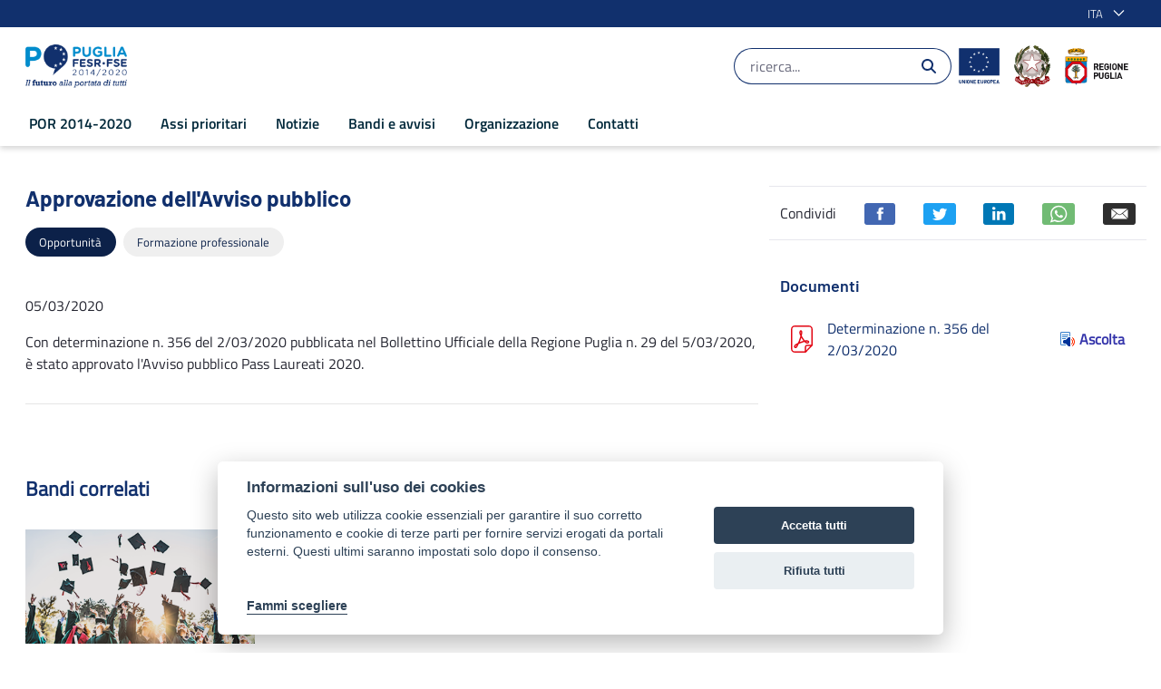

--- FILE ---
content_type: text/html;charset=UTF-8
request_url: https://por.regione.puglia.it/-/pass-laureati-2020-approvazione?redirect=%2Fnotizie%3Fp_p_id%3Dcom_liferay_asset_publisher_web_portlet_AssetPublisherPortlet_INSTANCE_OiGfUNJMBQCz%26p_p_lifecycle%3D0%26p_p_state%3Dnormal%26p_p_mode%3Dview%26p_r_p_categoryId%3D61310%26_com_liferay_asset_publisher_web_portlet_AssetPublisherPortlet_INSTANCE_OiGfUNJMBQCz_cur%3D2%26_com_liferay_asset_publisher_web_portlet_AssetPublisherPortlet_INSTANCE_OiGfUNJMBQCz_delta%3D4
body_size: 25790
content:


































	
		
			<!DOCTYPE html>





























































<html class="ltr" dir="ltr" lang="it-IT">

	<head>

			<title>Approvazione dell&#39;Avviso pubblico - POR Puglia 2014-2020</title>	


			<meta content="initial-scale=1.0, width=device-width" name="viewport" />
			<meta property="og:url" content="https://por.regione.puglia.it/-/pass-laureati-2020-approvazione?redirect=%2Fnotizie%3Fp_p_id%3Dcom_liferay_asset_publisher_web_portlet_AssetPublisherPortlet_INSTANCE_OiGfUNJMBQCz%26p_p_lifecycle%3D0%26p_p_state%3Dnormal%26p_p_mode%3Dview%26p_r_p_categoryId%3D61310%26_com_liferay_asset_publisher_web_portlet_AssetPublisherPortlet_INSTANCE_OiGfUNJMBQCz_cur%3D2%26_com_liferay_asset_publisher_web_portlet_AssetPublisherPortlet_INSTANCE_OiGfUNJMBQCz_delta%3D4" />
			<meta property="og:type" content="article" />
			<meta property="og:title" content="Approvazione dell&#39;Avviso pubblico - POR Puglia 2014-2020" />
			<meta property="og:description" content="" />
			<meta property="og:image" content="https://por.regione.puglia.it" />

			<meta name="twitter:card" content="summary" />
			<meta name="twitter:site" content="https://por.regione.puglia.it/-/pass-laureati-2020-approvazione?redirect=%2Fnotizie%3Fp_p_id%3Dcom_liferay_asset_publisher_web_portlet_AssetPublisherPortlet_INSTANCE_OiGfUNJMBQCz%26p_p_lifecycle%3D0%26p_p_state%3Dnormal%26p_p_mode%3Dview%26p_r_p_categoryId%3D61310%26_com_liferay_asset_publisher_web_portlet_AssetPublisherPortlet_INSTANCE_OiGfUNJMBQCz_cur%3D2%26_com_liferay_asset_publisher_web_portlet_AssetPublisherPortlet_INSTANCE_OiGfUNJMBQCz_delta%3D4" />
			<meta name="twitter:title" content="Approvazione dell&#39;Avviso pubblico - POR Puglia 2014-2020" />
			<meta name="twitter:description" content="" />
			<meta name="twitter:image" content="https://por.regione.puglia.it" />




































<meta content="text/html; charset=UTF-8" http-equiv="content-type" />









<meta content="opportunità,formazione professionale" lang="it-IT" name="keywords" />


<script data-senna-track="temporary">var Liferay = window.Liferay || {};Liferay.Icons = Liferay.Icons || {};Liferay.Icons.basePath = '/o/icons';Liferay.Icons.spritemap = 'https://por.regione.puglia.it/o/por-theme/images/clay/icons.svg';Liferay.Icons.systemSpritemap = 'https://por.regione.puglia.it/o/por-theme/images/clay/icons.svg';</script>
<script data-senna-track="permanent" src="/o/frontend-js-jquery-web/jquery/jquery.min.js?&mac=yOHIs4bcW3qRhMdjyI0Zo0brM0I=&browserId=chrome&languageId=it_IT" type="text/javascript"></script><script data-senna-track="permanent" src="/o/frontend-js-jquery-web/jquery/init.js?&mac=vYtaQGLEwayI2KMp3ovbcTQtZVU=&browserId=chrome&languageId=it_IT" type="text/javascript"></script><script data-senna-track="permanent" src="/o/frontend-js-jquery-web/jquery/ajax.js?&mac=oBTgsLtnTiplpsR5SuV2x46X+VQ=&browserId=chrome&languageId=it_IT" type="text/javascript"></script><script data-senna-track="permanent" src="/o/frontend-js-jquery-web/jquery/bootstrap.bundle.min.js?&mac=JlpzPLf7xIH9JRCmWaha1VyTyJU=&browserId=chrome&languageId=it_IT" type="text/javascript"></script><script data-senna-track="permanent" src="/o/frontend-js-jquery-web/jquery/collapsible_search.js?&mac=lEjSNVkre7Qm2ssh4B7qNO3z9do=&browserId=chrome&languageId=it_IT" type="text/javascript"></script><script data-senna-track="permanent" src="/o/frontend-js-jquery-web/jquery/fm.js?&mac=dvlJa6TJ4wrY9YMQajXrUSWbBfM=&browserId=chrome&languageId=it_IT" type="text/javascript"></script><script data-senna-track="permanent" src="/o/frontend-js-jquery-web/jquery/form.js?&mac=lV8M+MLs2qnl/93OFjT3c7z6810=&browserId=chrome&languageId=it_IT" type="text/javascript"></script><script data-senna-track="permanent" src="/o/frontend-js-jquery-web/jquery/popper.min.js?&mac=bbzoiu4VtC8pCD33oHUTzztIa6A=&browserId=chrome&languageId=it_IT" type="text/javascript"></script><script data-senna-track="permanent" src="/o/frontend-js-jquery-web/jquery/side_navigation.js?&mac=bRmUf1w47lefBMr069JXYVGOZ/E=&browserId=chrome&languageId=it_IT" type="text/javascript"></script>
<link data-senna-track="permanent" href="/o/frontend-theme-font-awesome-web/css/main.css?&mac=UTeCeONYcyhwFY2ArFOj9Fgf2RU=&browserId=chrome&languageId=it_IT&themeId=portheme_WAR_portheme" rel="stylesheet" type="text/css" />
<link data-senna-track="temporary" href="https://por.regione.puglia.it/-/pass-laureati-2020-approvazione" rel="canonical" />
<link data-senna-track="temporary" href="https://por.regione.puglia.it/-/pass-laureati-2020-approvazione" hreflang="it-IT" rel="alternate" />
<link data-senna-track="temporary" href="https://por.regione.puglia.it/en/-/pass-laureati-2020-approvazione" hreflang="en-US" rel="alternate" />
<link data-senna-track="temporary" href="https://por.regione.puglia.it/-/pass-laureati-2020-approvazione" hreflang="x-default" rel="alternate" />

<meta property="og:locale" content="it_IT">
<meta property="og:locale:alternate" content="it_IT">
<meta property="og:locale:alternate" content="en_US">
<meta property="og:site_name" content="POR Puglia 2014-2020">
<meta property="og:title" content="Approvazione dell&#39;Avviso pubblico - POR Puglia 2014-2020 - POR">
<meta property="og:type" content="website">
<meta property="og:url" content="https://por.regione.puglia.it/-/pass-laureati-2020-approvazione">


<link href="https://por.regione.puglia.it/o/por-theme/images/favicon.ico" rel="icon" />



<link class="lfr-css-file" data-senna-track="temporary" href="https://por.regione.puglia.it/o/por-theme/css/clay.css?browserId=chrome&amp;themeId=portheme_WAR_portheme&amp;languageId=it_IT&amp;t=1698948284000" id="liferayAUICSS" rel="stylesheet" type="text/css" />









	

	





	



	

		<link data-senna-track="temporary" href="https://por.regione.puglia.it/o/asset-publisher-web/css/main.css?browserId=chrome&amp;themeId=portheme_WAR_portheme&amp;languageId=it_IT&amp;t=1676905600000" id="ce313938" rel="stylesheet" type="text/css" />

	

		<link data-senna-track="temporary" href="https://por.regione.puglia.it/o/journal-content-web/css/main.css?browserId=chrome&amp;themeId=portheme_WAR_portheme&amp;languageId=it_IT&amp;t=1655952680000" id="b019f133" rel="stylesheet" type="text/css" />

	

		<link data-senna-track="temporary" href="https://por.regione.puglia.it/o/product-navigation-product-menu-web/css/main.css?browserId=chrome&amp;themeId=portheme_WAR_portheme&amp;languageId=it_IT&amp;t=1655283160000" id="10e5a8b8" rel="stylesheet" type="text/css" />

	

		<link data-senna-track="temporary" href="https://por.regione.puglia.it/o/portal-search-web/css/main.css?browserId=chrome&amp;themeId=portheme_WAR_portheme&amp;languageId=it_IT&amp;t=1655952156000" id="5ed90809" rel="stylesheet" type="text/css" />

	

		<link data-senna-track="temporary" href="https://por.regione.puglia.it/o/com.liferay.product.navigation.user.personal.bar.web/css/main.css?browserId=chrome&amp;themeId=portheme_WAR_portheme&amp;languageId=it_IT&amp;t=1641969472000" id="ef8ae747" rel="stylesheet" type="text/css" />

	

		<link data-senna-track="temporary" href="https://por.regione.puglia.it/o/site-navigation-language-web/css/main.css?browserId=chrome&amp;themeId=portheme_WAR_portheme&amp;languageId=it_IT&amp;t=1655277956000" id="6ff6f09d" rel="stylesheet" type="text/css" />

	

		<link data-senna-track="temporary" href="https://por.regione.puglia.it/o/site-navigation-menu-web/css/main.css?browserId=chrome&amp;themeId=portheme_WAR_portheme&amp;languageId=it_IT&amp;t=1655946838000" id="a736d2bc" rel="stylesheet" type="text/css" />

	







<script data-senna-track="temporary" type="text/javascript">
	// <![CDATA[
		var Liferay = Liferay || {};

		Liferay.Browser = {
			acceptsGzip: function() {
				return true;
			},

			

			getMajorVersion: function() {
				return 131.0;
			},

			getRevision: function() {
				return '537.36';
			},
			getVersion: function() {
				return '131.0';
			},

			

			isAir: function() {
				return false;
			},
			isChrome: function() {
				return true;
			},
			isEdge: function() {
				return false;
			},
			isFirefox: function() {
				return false;
			},
			isGecko: function() {
				return true;
			},
			isIe: function() {
				return false;
			},
			isIphone: function() {
				return false;
			},
			isLinux: function() {
				return false;
			},
			isMac: function() {
				return true;
			},
			isMobile: function() {
				return false;
			},
			isMozilla: function() {
				return false;
			},
			isOpera: function() {
				return false;
			},
			isRtf: function() {
				return true;
			},
			isSafari: function() {
				return true;
			},
			isSun: function() {
				return false;
			},
			isWebKit: function() {
				return true;
			},
			isWindows: function() {
				return false;
			}
		};

		Liferay.Data = Liferay.Data || {};

		Liferay.Data.ICONS_INLINE_SVG = true;

		Liferay.Data.NAV_SELECTOR = '#navigation';

		Liferay.Data.NAV_SELECTOR_MOBILE = '#navigationCollapse';

		Liferay.Data.isCustomizationView = function() {
			return false;
		};

		Liferay.Data.notices = [
			
		];

		(function () {
			var available = {};

			var direction = {};

			

				available['en_US'] = 'inglese\x20\x28Stati\x20Uniti\x29';
				direction['en_US'] = 'ltr';

			

				available['it_IT'] = 'italiano\x20\x28Italia\x29';
				direction['it_IT'] = 'ltr';

			

			Liferay.Language = {
				available,
				direction,
				get: function(key) {
					return key;
				}
			};
		})();

		var featureFlags = {};

		Liferay.FeatureFlags = Object.keys(featureFlags).reduce(
			(acc, key) => ({
				...acc, [key]: Boolean(featureFlags[key])
			}), {}
		);

		Liferay.PortletKeys = {
			DOCUMENT_LIBRARY: 'com_liferay_document_library_web_portlet_DLPortlet',
			DYNAMIC_DATA_MAPPING: 'com_liferay_dynamic_data_mapping_web_portlet_DDMPortlet',
			ITEM_SELECTOR: 'com_liferay_item_selector_web_portlet_ItemSelectorPortlet'
		};

		Liferay.PropsValues = {
			JAVASCRIPT_SINGLE_PAGE_APPLICATION_TIMEOUT: 0,
			UPLOAD_SERVLET_REQUEST_IMPL_MAX_SIZE: 104857600
		};

		Liferay.ThemeDisplay = {

			

			
				getLayoutId: function() {
					return '68';
				},

				

				getLayoutRelativeControlPanelURL: function() {
					return '/group/por/~/control_panel/manage?p_p_id=com_liferay_asset_publisher_web_portlet_AssetPublisherPortlet_INSTANCE_VYdhkuMI2ThZ';
				},

				getLayoutRelativeURL: function() {
					return '/galleria-notizie';
				},
				getLayoutURL: function() {
					return 'https://por.regione.puglia.it/galleria-notizie';
				},
				getParentLayoutId: function() {
					return '46';
				},
				isControlPanel: function() {
					return false;
				},
				isPrivateLayout: function() {
					return 'false';
				},
				isVirtualLayout: function() {
					return false;
				},
			

			getBCP47LanguageId: function() {
				return 'it-IT';
			},
			getCanonicalURL: function() {

				

				return 'https\x3a\x2f\x2fpor\x2eregione\x2epuglia\x2eit\x2f-\x2fpass-laureati-2020-approvazione';
			},
			getCDNBaseURL: function() {
				return 'https://por.regione.puglia.it';
			},
			getCDNDynamicResourcesHost: function() {
				return '';
			},
			getCDNHost: function() {
				return '';
			},
			getCompanyGroupId: function() {
				return '20135';
			},
			getCompanyId: function() {
				return '20099';
			},
			getDefaultLanguageId: function() {
				return 'it_IT';
			},
			getDoAsUserIdEncoded: function() {
				return '';
			},
			getLanguageId: function() {
				return 'it_IT';
			},
			getParentGroupId: function() {
				return '43777';
			},
			getPathContext: function() {
				return '';
			},
			getPathImage: function() {
				return '/image';
			},
			getPathJavaScript: function() {
				return '/o/frontend-js-web';
			},
			getPathMain: function() {
				return '/c';
			},
			getPathThemeImages: function() {
				return 'https://por.regione.puglia.it/o/por-theme/images';
			},
			getPathThemeRoot: function() {
				return '/o/por-theme';
			},
			getPlid: function() {
				return '101885';
			},
			getPortalURL: function() {
				return 'https://por.regione.puglia.it';
			},
			getRealUserId: function() {
				return '20103';
			},
			getScopeGroupId: function() {
				return '43777';
			},
			getScopeGroupIdOrLiveGroupId: function() {
				return '43777';
			},
			getSessionId: function() {
				return '';
			},
			getSiteAdminURL: function() {
				return 'https://por.regione.puglia.it/group/por/~/control_panel/manage?p_p_lifecycle=0&p_p_state=maximized&p_p_mode=view';
			},
			getSiteGroupId: function() {
				return '43777';
			},
			getURLControlPanel: function() {
				return '/group/control_panel?refererPlid=101885';
			},
			getURLHome: function() {
				return 'https\x3a\x2f\x2fpor\x2eregione\x2epuglia\x2eit\x2fweb\x2fpor';
			},
			getUserEmailAddress: function() {
				return '';
			},
			getUserId: function() {
				return '20103';
			},
			getUserName: function() {
				return '';
			},
			isAddSessionIdToURL: function() {
				return false;
			},
			isImpersonated: function() {
				return false;
			},
			isSignedIn: function() {
				return false;
			},

			isStagedPortlet: function() {
				
					
						return true;
					
					
			},

			isStateExclusive: function() {
				return false;
			},
			isStateMaximized: function() {
				return false;
			},
			isStatePopUp: function() {
				return false;
			}
		};

		var themeDisplay = Liferay.ThemeDisplay;

		Liferay.AUI = {

			

			getCombine: function() {
				return false;
			},
			getComboPath: function() {
				return '/combo/?browserId=chrome&minifierType=&languageId=it_IT&t=1698608463398&';
			},
			getDateFormat: function() {
				return '%d/%m/%Y';
			},
			getEditorCKEditorPath: function() {
				return '/o/frontend-editor-ckeditor-web';
			},
			getFilter: function() {
				var filter = 'raw';

				
					

				return filter;
			},
			getFilterConfig: function() {
				var instance = this;

				var filterConfig = null;

				if (!instance.getCombine()) {
					filterConfig = {
						replaceStr: '.js' + instance.getStaticResourceURLParams(),
						searchExp: '\\.js$'
					};
				}

				return filterConfig;
			},
			getJavaScriptRootPath: function() {
				return '/o/frontend-js-web';
			},
			getPortletRootPath: function() {
				return '/html/portlet';
			},
			getStaticResourceURLParams: function() {
				return '?browserId=chrome&minifierType=&languageId=it_IT&t=1698608463398';
			}
		};

		Liferay.authToken = '476tqUED';

		

		Liferay.currentURL = '\x2f-\x2fpass-laureati-2020-approvazione\x3fredirect\x3d\x252Fnotizie\x253Fp_p_id\x253Dcom_liferay_asset_publisher_web_portlet_AssetPublisherPortlet_INSTANCE_OiGfUNJMBQCz\x2526p_p_lifecycle\x253D0\x2526p_p_state\x253Dnormal\x2526p_p_mode\x253Dview\x2526p_r_p_categoryId\x253D61310\x2526_com_liferay_asset_publisher_web_portlet_AssetPublisherPortlet_INSTANCE_OiGfUNJMBQCz_cur\x253D2\x2526_com_liferay_asset_publisher_web_portlet_AssetPublisherPortlet_INSTANCE_OiGfUNJMBQCz_delta\x253D4';
		Liferay.currentURLEncoded = '\x252F-\x252Fpass-laureati-2020-approvazione\x253Fredirect\x253D\x25252Fnotizie\x25253Fp_p_id\x25253Dcom_liferay_asset_publisher_web_portlet_AssetPublisherPortlet_INSTANCE_OiGfUNJMBQCz\x252526p_p_lifecycle\x25253D0\x252526p_p_state\x25253Dnormal\x252526p_p_mode\x25253Dview\x252526p_r_p_categoryId\x25253D61310\x252526_com_liferay_asset_publisher_web_portlet_AssetPublisherPortlet_INSTANCE_OiGfUNJMBQCz_cur\x25253D2\x252526_com_liferay_asset_publisher_web_portlet_AssetPublisherPortlet_INSTANCE_OiGfUNJMBQCz_delta\x25253D4';
	// ]]>
</script>

<script data-senna-track="temporary" type="text/javascript">window.__CONFIG__= {basePath: '',combine: false, defaultURLParams: {languageId: 'it_IT'}, explainResolutions: false, exposeGlobal: false, logLevel: 'warn', namespace:'Liferay', reportMismatchedAnonymousModules: 'warn', resolvePath: '/o/js_resolve_modules', url: 'https://por.regione.puglia.it', waitTimeout: 30000};</script><script data-senna-track="permanent" src="/o/frontend-js-loader-modules-extender/loader.js?&mac=8TOodH/f/0adFbM2161Kv7ZtPbo=&browserId=chrome&languageId=it_IT" type="text/javascript"></script><script data-senna-track="permanent" src="/o/frontend-js-aui-web/aui/aui/aui.js" type="text/javascript"></script>
<script data-senna-track="permanent" src="/o/frontend-js-aui-web/liferay/modules.js" type="text/javascript"></script>
<script data-senna-track="permanent" src="/o/frontend-js-aui-web/liferay/aui_sandbox.js" type="text/javascript"></script>
<script data-senna-track="permanent" src="/o/frontend-js-aui-web/aui/attribute-base/attribute-base.js" type="text/javascript"></script>
<script data-senna-track="permanent" src="/o/frontend-js-aui-web/aui/attribute-complex/attribute-complex.js" type="text/javascript"></script>
<script data-senna-track="permanent" src="/o/frontend-js-aui-web/aui/attribute-core/attribute-core.js" type="text/javascript"></script>
<script data-senna-track="permanent" src="/o/frontend-js-aui-web/aui/attribute-observable/attribute-observable.js" type="text/javascript"></script>
<script data-senna-track="permanent" src="/o/frontend-js-aui-web/aui/attribute-extras/attribute-extras.js" type="text/javascript"></script>
<script data-senna-track="permanent" src="/o/frontend-js-aui-web/aui/event-custom-base/event-custom-base.js" type="text/javascript"></script>
<script data-senna-track="permanent" src="/o/frontend-js-aui-web/aui/event-custom-complex/event-custom-complex.js" type="text/javascript"></script>
<script data-senna-track="permanent" src="/o/frontend-js-aui-web/aui/oop/oop.js" type="text/javascript"></script>
<script data-senna-track="permanent" src="/o/frontend-js-aui-web/aui/aui-base-lang/aui-base-lang.js" type="text/javascript"></script>
<script data-senna-track="permanent" src="/o/frontend-js-aui-web/liferay/dependency.js" type="text/javascript"></script>
<script data-senna-track="permanent" src="/o/frontend-js-aui-web/liferay/util.js" type="text/javascript"></script>
<script data-senna-track="permanent" src="/o/frontend-js-web/liferay/dom_task_runner.js" type="text/javascript"></script>
<script data-senna-track="permanent" src="/o/frontend-js-web/liferay/events.js" type="text/javascript"></script>
<script data-senna-track="permanent" src="/o/frontend-js-web/liferay/lazy_load.js" type="text/javascript"></script>
<script data-senna-track="permanent" src="/o/frontend-js-web/liferay/liferay.js" type="text/javascript"></script>
<script data-senna-track="permanent" src="/o/frontend-js-web/liferay/global.bundle.js" type="text/javascript"></script>
<script data-senna-track="permanent" src="/o/frontend-js-web/liferay/portlet.js" type="text/javascript"></script>
<script data-senna-track="permanent" src="/o/frontend-js-web/liferay/workflow.js" type="text/javascript"></script>
<script data-senna-track="permanent" src="/o/frontend-js-module-launcher/webpack_federation.js" type="text/javascript"></script>
<script data-senna-track="temporary" type="text/javascript">try {var MODULE_MAIN='null';var MODULE_PATH='/o/por2.0-theme';/* TODO: delete me

Liferay.Loader.define('jquery', function() {
	return window.jQuery;
});

Liferay.Loader.addModule({
	name: 'slick',
	dependencies: ['jquery'],
	path: MODULE_PATH + '/js/vendor/slick-1.8.0-modified.js',
	anonymous: false
});
*/} catch(error) {console.error(error);}try {var MODULE_MAIN='null';var MODULE_PATH='/o/por-theme';/* TODO: delete me

Liferay.Loader.define('jquery', function() {
	return window.jQuery;
});

Liferay.Loader.addModule({
	name: 'slick',
	dependencies: ['jquery'],
	path: MODULE_PATH + '/js/vendor/slick-1.8.0-modified.js',
	anonymous: false
});
*/} catch(error) {console.error(error);}try {var MODULE_MAIN='product-navigation-simulation-device@6.0.20/index';var MODULE_PATH='/o/product-navigation-simulation-device';AUI().applyConfig({groups:{"navigation-simulation-device":{base:MODULE_PATH+"/js/",combine:Liferay.AUI.getCombine(),filter:Liferay.AUI.getFilterConfig(),modules:{"liferay-product-navigation-simulation-device":{path:"product_navigation_simulation_device.js",requires:["aui-dialog-iframe-deprecated","aui-event-input","aui-modal","liferay-portlet-base","liferay-product-navigation-control-menu","liferay-util-window","liferay-widget-size-animation-plugin"]}},root:MODULE_PATH+"/js/"}}});
} catch(error) {console.error(error);}try {var MODULE_MAIN='@liferay/frontend-js-state-web@1.0.13/index';var MODULE_PATH='/o/frontend-js-state-web';AUI().applyConfig({groups:{state:{mainModule:MODULE_MAIN}}});
} catch(error) {console.error(error);}try {var MODULE_MAIN='@liferay/frontend-js-react-web@5.0.21/index';var MODULE_PATH='/o/frontend-js-react-web';AUI().applyConfig({groups:{react:{mainModule:MODULE_MAIN}}});
} catch(error) {console.error(error);}try {var MODULE_MAIN='frontend-js-components-web@2.0.33/index';var MODULE_PATH='/o/frontend-js-components-web';AUI().applyConfig({groups:{components:{mainModule:MODULE_MAIN}}});
} catch(error) {console.error(error);}try {var MODULE_MAIN='journal-web@5.0.80/index';var MODULE_PATH='/o/journal-web';AUI().applyConfig({groups:{journal:{base:MODULE_PATH+"/js/",combine:Liferay.AUI.getCombine(),filter:Liferay.AUI.getFilterConfig(),modules:{"liferay-journal-navigation":{path:"navigation.js",requires:["aui-component","liferay-portlet-base","liferay-search-container"]},"liferay-portlet-journal":{path:"main.js",requires:["aui-base","aui-dialog-iframe-deprecated","liferay-portlet-base","liferay-util-window"]}},root:MODULE_PATH+"/js/"}}});
} catch(error) {console.error(error);}try {var MODULE_MAIN='layout-taglib@9.0.0/index';var MODULE_PATH='/o/layout-taglib';AUI().applyConfig({groups:{"layout-taglib":{base:MODULE_PATH+"/",combine:Liferay.AUI.getCombine(),filter:Liferay.AUI.getFilterConfig(),modules:{"liferay-layouts-tree":{path:"layouts_tree/js/layouts_tree.js",requires:["aui-tree-view"]},"liferay-layouts-tree-check-content-display-page":{path:"layouts_tree/js/layouts_tree_check_content_display_page.js",requires:["aui-component","plugin"]},"liferay-layouts-tree-node-radio":{path:"layouts_tree/js/layouts_tree_node_radio.js",requires:["aui-tree-node"]},"liferay-layouts-tree-node-task":{path:"layouts_tree/js/layouts_tree_node_task.js",requires:["aui-tree-node"]},"liferay-layouts-tree-radio":{path:"layouts_tree/js/layouts_tree_radio.js",requires:["aui-tree-node","liferay-layouts-tree-node-radio"]},"liferay-layouts-tree-selectable":{path:"layouts_tree/js/layouts_tree_selectable.js",requires:["liferay-layouts-tree-node-task"]},"liferay-layouts-tree-state":{path:"layouts_tree/js/layouts_tree_state.js",requires:["aui-base"]}},root:MODULE_PATH+"/"}}});
} catch(error) {console.error(error);}try {var MODULE_MAIN='staging-processes-web@5.0.24/index';var MODULE_PATH='/o/staging-processes-web';AUI().applyConfig({groups:{stagingprocessesweb:{base:MODULE_PATH+"/",combine:Liferay.AUI.getCombine(),filter:Liferay.AUI.getFilterConfig(),modules:{"liferay-staging-processes-export-import":{path:"js/main.js",requires:["aui-datatype","aui-dialog-iframe-deprecated","aui-modal","aui-parse-content","aui-toggler","aui-tree-view","liferay-portlet-base","liferay-util-window"]}},root:MODULE_PATH+"/"}}});
} catch(error) {console.error(error);}try {var MODULE_MAIN='frontend-editor-alloyeditor-web@5.0.25/index';var MODULE_PATH='/o/frontend-editor-alloyeditor-web';AUI().applyConfig({groups:{alloyeditor:{base:MODULE_PATH+"/js/",combine:Liferay.AUI.getCombine(),filter:Liferay.AUI.getFilterConfig(),modules:{"liferay-alloy-editor":{path:"alloyeditor.js",requires:["aui-component","liferay-portlet-base","timers"]},"liferay-alloy-editor-source":{path:"alloyeditor_source.js",requires:["aui-debounce","liferay-fullscreen-source-editor","liferay-source-editor","plugin"]}},root:MODULE_PATH+"/js/"}}});
} catch(error) {console.error(error);}try {var MODULE_MAIN='product-navigation-taglib@6.0.24/index';var MODULE_PATH='/o/product-navigation-taglib';AUI().applyConfig({groups:{controlmenu:{base:MODULE_PATH+"/",combine:Liferay.AUI.getCombine(),filter:Liferay.AUI.getFilterConfig(),modules:{"liferay-product-navigation-control-menu":{path:"control_menu/js/product_navigation_control_menu.js",requires:["aui-node","event-touch"]}},root:MODULE_PATH+"/"}}});
} catch(error) {console.error(error);}try {var MODULE_MAIN='@liferay/document-library-web@6.0.89/document_library/js/index';var MODULE_PATH='/o/document-library-web';AUI().applyConfig({groups:{dl:{base:MODULE_PATH+"/document_library/js/legacy/",combine:Liferay.AUI.getCombine(),filter:Liferay.AUI.getFilterConfig(),modules:{"document-library-upload":{path:"upload.js",requires:["aui-component","aui-data-set-deprecated","aui-overlay-manager-deprecated","aui-overlay-mask-deprecated","aui-parse-content","aui-progressbar","aui-template-deprecated","aui-tooltip","liferay-history-manager","liferay-search-container","querystring-parse-simple","uploader"]},"liferay-document-library":{path:"main.js",requires:["document-library-upload","liferay-portlet-base"]}},root:MODULE_PATH+"/document_library/js/legacy/"}}});
} catch(error) {console.error(error);}try {var MODULE_MAIN='exportimport-web@5.0.34/index';var MODULE_PATH='/o/exportimport-web';AUI().applyConfig({groups:{exportimportweb:{base:MODULE_PATH+"/",combine:Liferay.AUI.getCombine(),filter:Liferay.AUI.getFilterConfig(),modules:{"liferay-export-import-export-import":{path:"js/main.js",requires:["aui-datatype","aui-dialog-iframe-deprecated","aui-modal","aui-parse-content","aui-toggler","aui-tree-view","liferay-portlet-base","liferay-util-window"]}},root:MODULE_PATH+"/"}}});
} catch(error) {console.error(error);}try {var MODULE_MAIN='invitation-invite-members-web@5.0.17/index';var MODULE_PATH='/o/invitation-invite-members-web';AUI().applyConfig({groups:{"invite-members":{base:MODULE_PATH+"/invite_members/js/",combine:Liferay.AUI.getCombine(),filter:Liferay.AUI.getFilterConfig(),modules:{"liferay-portlet-invite-members":{path:"main.js",requires:["aui-base","autocomplete-base","datasource-io","datatype-number","liferay-portlet-base","liferay-util-window","node-core"]}},root:MODULE_PATH+"/invite_members/js/"}}});
} catch(error) {console.error(error);}try {var MODULE_MAIN='item-selector-taglib@5.2.8/index.es';var MODULE_PATH='/o/item-selector-taglib';AUI().applyConfig({groups:{"item-selector-taglib":{base:MODULE_PATH+"/",combine:Liferay.AUI.getCombine(),filter:Liferay.AUI.getFilterConfig(),modules:{"liferay-image-selector":{path:"image_selector/js/image_selector.js",requires:["aui-base","liferay-item-selector-dialog","liferay-portlet-base","uploader"]}},root:MODULE_PATH+"/"}}});
} catch(error) {console.error(error);}try {var MODULE_MAIN='@liferay/frontend-taglib@7.0.11/index';var MODULE_PATH='/o/frontend-taglib';AUI().applyConfig({groups:{"frontend-taglib":{base:MODULE_PATH+"/",combine:Liferay.AUI.getCombine(),filter:Liferay.AUI.getFilterConfig(),modules:{"liferay-management-bar":{path:"management_bar/js/management_bar.js",requires:["aui-component","liferay-portlet-base"]},"liferay-sidebar-panel":{path:"sidebar_panel/js/sidebar_panel.js",requires:["aui-base","aui-debounce","aui-parse-content","liferay-portlet-base"]}},root:MODULE_PATH+"/"}}});
} catch(error) {console.error(error);}try {var MODULE_MAIN='contacts-web@5.0.27/index';var MODULE_PATH='/o/contacts-web';AUI().applyConfig({groups:{contactscenter:{base:MODULE_PATH+"/js/",combine:Liferay.AUI.getCombine(),filter:Liferay.AUI.getFilterConfig(),modules:{"liferay-contacts-center":{path:"main.js",requires:["aui-io-plugin-deprecated","aui-toolbar","autocomplete-base","datasource-io","json-parse","liferay-portlet-base","liferay-util-window"]}},root:MODULE_PATH+"/js/"}}});
} catch(error) {console.error(error);}try {var MODULE_MAIN='staging-taglib@7.0.19/index';var MODULE_PATH='/o/staging-taglib';AUI().applyConfig({groups:{stagingTaglib:{base:MODULE_PATH+"/",combine:Liferay.AUI.getCombine(),filter:Liferay.AUI.getFilterConfig(),modules:{"liferay-export-import-management-bar-button":{path:"export_import_entity_management_bar_button/js/main.js",requires:["aui-component","liferay-search-container","liferay-search-container-select"]}},root:MODULE_PATH+"/"}}});
} catch(error) {console.error(error);}try {var MODULE_MAIN='dynamic-data-mapping-web@5.0.49/index';var MODULE_PATH='/o/dynamic-data-mapping-web';!function(){var a=Liferay.AUI;AUI().applyConfig({groups:{ddm:{base:MODULE_PATH+"/js/",combine:Liferay.AUI.getCombine(),filter:a.getFilterConfig(),modules:{"liferay-ddm-form":{path:"ddm_form.js",requires:["aui-base","aui-datatable","aui-datatype","aui-image-viewer","aui-parse-content","aui-set","aui-sortable-list","json","liferay-form","liferay-layouts-tree","liferay-layouts-tree-radio","liferay-layouts-tree-selectable","liferay-map-base","liferay-translation-manager","liferay-util-window"]},"liferay-portlet-dynamic-data-mapping":{condition:{trigger:"liferay-document-library"},path:"main.js",requires:["arraysort","aui-form-builder-deprecated","aui-form-validator","aui-map","aui-text-unicode","json","liferay-menu","liferay-translation-manager","liferay-util-window","text"]},"liferay-portlet-dynamic-data-mapping-custom-fields":{condition:{trigger:"liferay-document-library"},path:"custom_fields.js",requires:["liferay-portlet-dynamic-data-mapping"]}},root:MODULE_PATH+"/js/"}}})}();
} catch(error) {console.error(error);}try {var MODULE_MAIN='portal-search-web@6.0.52/index';var MODULE_PATH='/o/portal-search-web';AUI().applyConfig({groups:{search:{base:MODULE_PATH+"/js/",combine:Liferay.AUI.getCombine(),filter:Liferay.AUI.getFilterConfig(),modules:{"liferay-search-bar":{path:"search_bar.js",requires:[]},"liferay-search-custom-filter":{path:"custom_filter.js",requires:[]},"liferay-search-facet-util":{path:"facet_util.js",requires:[]},"liferay-search-modified-facet":{path:"modified_facet.js",requires:["aui-form-validator","liferay-search-facet-util"]},"liferay-search-modified-facet-configuration":{path:"modified_facet_configuration.js",requires:["aui-node"]},"liferay-search-sort-configuration":{path:"sort_configuration.js",requires:["aui-node"]},"liferay-search-sort-util":{path:"sort_util.js",requires:[]}},root:MODULE_PATH+"/js/"}}});
} catch(error) {console.error(error);}try {var MODULE_MAIN='portal-workflow-task-web@5.0.32/index';var MODULE_PATH='/o/portal-workflow-task-web';AUI().applyConfig({groups:{workflowtasks:{base:MODULE_PATH+"/js/",combine:Liferay.AUI.getCombine(),filter:Liferay.AUI.getFilterConfig(),modules:{"liferay-workflow-tasks":{path:"main.js",requires:["liferay-util-window"]}},root:MODULE_PATH+"/js/"}}});
} catch(error) {console.error(error);}try {var MODULE_MAIN='commerce-product-content-web@4.0.51/index';var MODULE_PATH='/o/commerce-product-content-web';AUI().applyConfig({groups:{productcontent:{base:MODULE_PATH+"/js/",combine:Liferay.AUI.getCombine(),modules:{"liferay-commerce-product-content":{path:"product_content.js",requires:["aui-base","aui-io-request","aui-parse-content","liferay-portlet-base","liferay-portlet-url"]}},root:MODULE_PATH+"/js/"}}});
} catch(error) {console.error(error);}try {var MODULE_MAIN='calendar-web@5.0.40/index';var MODULE_PATH='/o/calendar-web';AUI().applyConfig({groups:{calendar:{base:MODULE_PATH+"/js/",combine:Liferay.AUI.getCombine(),filter:Liferay.AUI.getFilterConfig(),modules:{"liferay-calendar-a11y":{path:"calendar_a11y.js",requires:["calendar"]},"liferay-calendar-container":{path:"calendar_container.js",requires:["aui-alert","aui-base","aui-component","liferay-portlet-base"]},"liferay-calendar-date-picker-sanitizer":{path:"date_picker_sanitizer.js",requires:["aui-base"]},"liferay-calendar-interval-selector":{path:"interval_selector.js",requires:["aui-base","liferay-portlet-base"]},"liferay-calendar-interval-selector-scheduler-event-link":{path:"interval_selector_scheduler_event_link.js",requires:["aui-base","liferay-portlet-base"]},"liferay-calendar-list":{path:"calendar_list.js",requires:["aui-template-deprecated","liferay-scheduler"]},"liferay-calendar-message-util":{path:"message_util.js",requires:["liferay-util-window"]},"liferay-calendar-recurrence-converter":{path:"recurrence_converter.js",requires:[]},"liferay-calendar-recurrence-dialog":{path:"recurrence.js",requires:["aui-base","liferay-calendar-recurrence-util"]},"liferay-calendar-recurrence-util":{path:"recurrence_util.js",requires:["aui-base","liferay-util-window"]},"liferay-calendar-reminders":{path:"calendar_reminders.js",requires:["aui-base"]},"liferay-calendar-remote-services":{path:"remote_services.js",requires:["aui-base","aui-component","liferay-calendar-util","liferay-portlet-base"]},"liferay-calendar-session-listener":{path:"session_listener.js",requires:["aui-base","liferay-scheduler"]},"liferay-calendar-simple-color-picker":{path:"simple_color_picker.js",requires:["aui-base","aui-template-deprecated"]},"liferay-calendar-simple-menu":{path:"simple_menu.js",requires:["aui-base","aui-template-deprecated","event-outside","event-touch","widget-modality","widget-position","widget-position-align","widget-position-constrain","widget-stack","widget-stdmod"]},"liferay-calendar-util":{path:"calendar_util.js",requires:["aui-datatype","aui-io","aui-scheduler","aui-toolbar","autocomplete","autocomplete-highlighters"]},"liferay-scheduler":{path:"scheduler.js",requires:["async-queue","aui-datatype","aui-scheduler","dd-plugin","liferay-calendar-a11y","liferay-calendar-message-util","liferay-calendar-recurrence-converter","liferay-calendar-recurrence-util","liferay-calendar-util","liferay-scheduler-event-recorder","liferay-scheduler-models","promise","resize-plugin"]},"liferay-scheduler-event-recorder":{path:"scheduler_event_recorder.js",requires:["dd-plugin","liferay-calendar-util","resize-plugin"]},"liferay-scheduler-models":{path:"scheduler_models.js",requires:["aui-datatype","dd-plugin","liferay-calendar-util"]}},root:MODULE_PATH+"/js/"}}});
} catch(error) {console.error(error);}try {var MODULE_MAIN='segments-simulation-web@3.0.13/index';var MODULE_PATH='/o/segments-simulation-web';AUI().applyConfig({groups:{segmentssimulation:{base:MODULE_PATH+"/js/",combine:Liferay.AUI.getCombine(),filter:Liferay.AUI.getFilterConfig(),modules:{"liferay-portlet-segments-simulation":{path:"main.js",requires:["aui-base","liferay-portlet-base"]}},root:MODULE_PATH+"/js/"}}});
} catch(error) {console.error(error);}try {var MODULE_MAIN='commerce-frontend-impl@4.0.23/index';var MODULE_PATH='/o/commerce-frontend-impl';AUI().applyConfig({groups:{commercefrontend:{base:MODULE_PATH+"/js/",combine:Liferay.AUI.getCombine(),modules:{"liferay-commerce-frontend-asset-categories-selector":{path:"liferay_commerce_frontend_asset_categories_selector.js",requires:["aui-tree","liferay-commerce-frontend-asset-tag-selector"]},"liferay-commerce-frontend-asset-tag-selector":{path:"liferay_commerce_frontend_asset_tag_selector.js",requires:["aui-io-plugin-deprecated","aui-live-search-deprecated","aui-template-deprecated","aui-textboxlist-deprecated","datasource-cache","liferay-service-datasource"]},"liferay-commerce-frontend-management-bar-state":{condition:{trigger:"liferay-management-bar"},path:"management_bar_state.js",requires:["liferay-management-bar"]}},root:MODULE_PATH+"/js/"}}});
} catch(error) {console.error(error);}</script>


<script data-senna-track="temporary" type="text/javascript">
	// <![CDATA[
		
			
				
		

		

		
	// ]]>
</script>





	
		

			

			
		
		



	
		

			

			
		
	












	

	





	



	



















<link class="lfr-css-file" data-senna-track="temporary" href="https://por.regione.puglia.it/o/por-theme/css/main.css?browserId=chrome&amp;themeId=portheme_WAR_portheme&amp;languageId=it_IT&amp;t=1698948284000" id="liferayThemeCSS" rel="stylesheet" type="text/css" />




	<style data-senna-track="temporary" type="text/css">
		html:not(#__):not(#___) .cadmin.alert-container {
    display: none;
}
	</style>





	<style data-senna-track="temporary" type="text/css">

		

			

				

					

#p_p_id_com_liferay_asset_publisher_web_portlet_AssetPublisherPortlet_INSTANCE_VYdhkuMI2ThZ_ .portlet-content {

}




				

			

		

			

		

			

		

			

				

					

#p_p_id_com_liferay_asset_publisher_web_portlet_RelatedAssetsPortlet_INSTANCE_haHlPOv3Mtkr_ .portlet-content {

}




				

			

		

			

				

					

#p_p_id_com_liferay_asset_publisher_web_portlet_RelatedAssetsPortlet_INSTANCE_gZfkWOjJv7NP_ .portlet-content {

}




				

			

		

			

				

					

#p_p_id_com_liferay_asset_publisher_web_portlet_RelatedAssetsPortlet_INSTANCE_8TR9Eq2OWkBR_ .portlet-content {

}




				

			

		

			

				

					

#p_p_id_com_liferay_asset_publisher_web_portlet_RelatedAssetsPortlet_INSTANCE_OXnyoT7ZqnIk_ .portlet-content {

}




				

			

		

			

		

			

		

			

		

			

				

					

#p_p_id_com_liferay_site_navigation_language_web_portlet_SiteNavigationLanguagePortlet_ .portlet-content {

}




				

			

		

			

		

			

				

					

#p_p_id_com_liferay_site_navigation_menu_web_portlet_SiteNavigationMenuPortlet_ .portlet-content {

}




				

			

		

	</style>


<link href="/o/commerce-frontend-js/styles/main.css" rel="stylesheet"type="text/css" /><style data-senna-track="temporary" type="text/css">
</style>
<script type="text/javascript">
// <![CDATA[
Liferay.Loader.require('@liferay/frontend-js-state-web@1.0.13', function(_liferayFrontendJsStateWeb1013) {
try {
(function() {
var FrontendJsState = _liferayFrontendJsStateWeb1013;

})();
} catch (err) {
	console.error(err);
}
});
// ]]>
</script><script type="text/javascript">
// <![CDATA[
Liferay.on(
	'ddmFieldBlur', function(event) {
		if (window.Analytics) {
			Analytics.send(
				'fieldBlurred',
				'Form',
				{
					fieldName: event.fieldName,
					focusDuration: event.focusDuration,
					formId: event.formId,
					page: event.page
				}
			);
		}
	}
);

Liferay.on(
	'ddmFieldFocus', function(event) {
		if (window.Analytics) {
			Analytics.send(
				'fieldFocused',
				'Form',
				{
					fieldName: event.fieldName,
					formId: event.formId,
					page: event.page
				}
			);
		}
	}
);

Liferay.on(
	'ddmFormPageShow', function(event) {
		if (window.Analytics) {
			Analytics.send(
				'pageViewed',
				'Form',
				{
					formId: event.formId,
					page: event.page,
					title: event.title
				}
			);
		}
	}
);

Liferay.on(
	'ddmFormSubmit', function(event) {
		if (window.Analytics) {
			Analytics.send(
				'formSubmitted',
				'Form',
				{
					formId: event.formId
				}
			);
		}
	}
);

Liferay.on(
	'ddmFormView', function(event) {
		if (window.Analytics) {
			Analytics.send(
				'formViewed',
				'Form',
				{
					formId: event.formId,
					title: event.title
				}
			);
		}
	}
);
// ]]>
</script>



















<script data-senna-track="temporary" type="text/javascript">
	if (window.Analytics) {
		window._com_liferay_document_library_analytics_isViewFileEntry = false;
	}
</script>

















		<script type="text/javascript">
			  window.rsConf = {general: {usePost: true}};
		</script>
		<script src="//cdn1.readspeaker.com/script/10632/webReader/webReader.js?pids=wr" type="text/javascript"></script>
		<script type="text/javascript" src="/o/por-theme/js/vendor/splide.min.js"></script>
		<script type="text/javascript" src="/o/por-theme/js/vendor/jquery.nicescroll.min.js"></script>
		<script type="text/javascript" src="/o/por-theme/js/vendor/slick-1.8.0-modified.js"></script>
		
	</head>

	<body class="controls-visible chrome  yui3-skin-sam signed-out public-page site">














































	<nav aria-label="Collegamenti Veloci" class="bg-dark d-none d-xl-block quick-access-nav text-center text-white" id="pfda_quickAccessNav">
		<h1 class="sr-only">Navigazione</h1>

		<ul class="list-unstyled mb-0">
			
				<li>
					<a class="d-block p-2 sr-only sr-only-focusable text-reset" href="#main-content">
						Salta al contenuto
					</a>
				</li>
			

			
		</ul>
	</nav>















































































		<div class="pt-0" id="wrapper">
<header id="banner">
	<div class="navbar navbar-classic">
		<div class="col-md-12 mobile-shadow">
			<div class="d-md-block">
				<div class="row d-flex align-content-baseline justify-content-end utility">
					<div class="container">
						<div class="col-md-auto d-flex justify-content-center align-items-center languages">
							





































	

	<div class="portlet-boundary portlet-boundary_com_liferay_site_navigation_language_web_portlet_SiteNavigationLanguagePortlet_  portlet-static portlet-static-end portlet-barebone portlet-language " id="p_p_id_com_liferay_site_navigation_language_web_portlet_SiteNavigationLanguagePortlet_">
		<span id="p_com_liferay_site_navigation_language_web_portlet_SiteNavigationLanguagePortlet"></span>




	

	
		
			




































	
		
<section class="portlet" id="portlet_com_liferay_site_navigation_language_web_portlet_SiteNavigationLanguagePortlet">


	<div class="portlet-content">



		
			<div class=" portlet-content-container">
				


	<div class="portlet-body">



	
		
			
				
					















































	

				

				
					
						


	

		































































	

		<div class="d-flex flex-row">
		<div class="dropdown nav-item por-language-selector">
						<a aria-expanded="false" aria-haspopup="true" class="dropdown-toggle nav-link p-0" data-toggle="dropdown" href="#1" role="button">
							<span class="navbar-text-truncate mx-2">ITA</span>
<svg class="lexicon-icon lexicon-icon-angle-down" role="presentation" viewBox="0 0 512 512" ><use xlink:href="https://por.regione.puglia.it/o/por-theme/images/clay/icons.svg#angle-down" /></svg>						</a>
			<div aria-labelledby="" class="dropdown-menu">
						<h4 class="my-0">
<a href="/c/portal/update_language?p_l_id=101885&amp;redirect=%2F-%2Fpass-laureati-2020-approvazione%3Fredirect%3D%252Fnotizie%253Fp_p_id%253Dcom_liferay_asset_publisher_web_portlet_AssetPublisherPortlet_INSTANCE_OiGfUNJMBQCz%2526p_p_lifecycle%253D0%2526p_p_state%253Dnormal%2526p_p_mode%253Dview%2526p_r_p_categoryId%253D61310%2526_com_liferay_asset_publisher_web_portlet_AssetPublisherPortlet_INSTANCE_OiGfUNJMBQCz_cur%253D2%2526_com_liferay_asset_publisher_web_portlet_AssetPublisherPortlet_INSTANCE_OiGfUNJMBQCz_delta%253D4&amp;languageId=en_US" class="dropdown-item language-entry-short-text" lang="en-US" >ENG</a>						</h4>
			</div>
		</div>
	</div>



	
	
					
				
			
		
	
	


	</div>

			</div>
		
	</div>
</section>
	

		
		







	</div>






						</div>
					</div>
				</div>
				<div class="container d-flex flex-column">
					<div class="row">
						<div class="col-12">
							<!-- <div style="width: 1248px;"> -->
								<div class="py-3 d-flex justify-content-between align-items-center logo-header">
									<a class="d-none logo custom-logo align-items-center d-md-inline-flex logo-md" href="https://por.regione.puglia.it" title="Vai a ">
										<div class="logo-desktop">
											<img alt="" class="mr-2" height="48" src="/image/layout_set_logo?img_id=63843&amp;t=1768345336544" />
										</div>
									</a>
									<div class="d-none d-md-block d-lg-flex align-items-center por-header-search">
										<div>






































	

	<div class="portlet-boundary portlet-boundary_com_liferay_portal_search_web_search_bar_portlet_SearchBarPortlet_  portlet-static portlet-static-end portlet-barebone portlet-search-bar " id="p_p_id_com_liferay_portal_search_web_search_bar_portlet_SearchBarPortlet_INSTANCE_templateSearch_">
		<span id="p_com_liferay_portal_search_web_search_bar_portlet_SearchBarPortlet_INSTANCE_templateSearch"></span>




	

	
		
			




































	
		
<section class="portlet" id="portlet_com_liferay_portal_search_web_search_bar_portlet_SearchBarPortlet_INSTANCE_templateSearch">


	<div class="portlet-content">



		
			<div class=" portlet-content-container">
				


	<div class="portlet-body">



	
		
			
				
					















































	

				

				
					
						


	

		


















	
	
		
			
			
				

























































<form action="https://por.regione.puglia.it/search" class="form  " data-fm-namespace="_com_liferay_portal_search_web_search_bar_portlet_SearchBarPortlet_INSTANCE_templateSearch_" id="_com_liferay_portal_search_web_search_bar_portlet_SearchBarPortlet_INSTANCE_templateSearch_fm" method="get" name="_com_liferay_portal_search_web_search_bar_portlet_SearchBarPortlet_INSTANCE_templateSearch_fm" >
	

	








































































	

		

		
			
				<input  class="field form-control"  id="_com_liferay_portal_search_web_search_bar_portlet_SearchBarPortlet_INSTANCE_templateSearch_formDate"    name="_com_liferay_portal_search_web_search_bar_portlet_SearchBarPortlet_INSTANCE_templateSearch_formDate"     type="hidden" value="1768953619592"   />
			
		

		
	









					

					

					





































						<div class="search-bar">
							








































































	

		

		
			
				<input  class="field search-bar-empty-search-input form-control"  id="_com_liferay_portal_search_web_search_bar_portlet_SearchBarPortlet_INSTANCE_templateSearch_emptySearchEnabled"    name="_com_liferay_portal_search_web_search_bar_portlet_SearchBarPortlet_INSTANCE_templateSearch_emptySearchEnabled"     type="hidden" value="false"   />
			
		

		
	










							<div class="input-group search-bar-simple">
								
									
									
										<div class="input-group-item search-bar-keywords-input-wrapper">
											<input aria-label="Ricerca" class="form-control input-group-inset input-group-inset-after search-bar-keywords-input" data-qa-id="searchInput" id="xqvr___q" name="q" placeholder="ricerca..." title="Ricerca" type="text" value="" />

											








































































	

		

		
			
				<input  class="field form-control"  id="_com_liferay_portal_search_web_search_bar_portlet_SearchBarPortlet_INSTANCE_templateSearch_scope"    name="_com_liferay_portal_search_web_search_bar_portlet_SearchBarPortlet_INSTANCE_templateSearch_scope"     type="hidden" value=""   />
			
		

		
	










											<div class="input-group-inset-item input-group-inset-item-after">
												<button class="btn btn-monospaced btn-unstyled" type="submit" aria-label="Invia" ><span class="inline-item"><svg class="lexicon-icon lexicon-icon-search" role="presentation" viewBox="0 0 512 512"><use xlink:href="https://por.regione.puglia.it/o/por-theme/images/clay/icons.svg#search" /></svg></span></button>
											</div>
										</div>
									
								
							</div>
						</div>
					
				























































	

	
</form>



<script type="text/javascript">
// <![CDATA[
AUI().use('liferay-form', function(A) {(function() {var $ = AUI.$;var _ = AUI._;
	Liferay.Form.register(
		{
			id: '_com_liferay_portal_search_web_search_bar_portlet_SearchBarPortlet_INSTANCE_templateSearch_fm'

			
				, fieldRules: [

					

				]
			

			

			, validateOnBlur: true
		}
	);

	var onDestroyPortlet = function(event) {
		if (event.portletId === 'com_liferay_portal_search_web_search_bar_portlet_SearchBarPortlet_INSTANCE_templateSearch') {
			delete Liferay.Form._INSTANCES['_com_liferay_portal_search_web_search_bar_portlet_SearchBarPortlet_INSTANCE_templateSearch_fm'];
		}
	};

	Liferay.on('destroyPortlet', onDestroyPortlet);

	

	Liferay.fire(
		'_com_liferay_portal_search_web_search_bar_portlet_SearchBarPortlet_INSTANCE_templateSearch_formReady',
		{
			formName: '_com_liferay_portal_search_web_search_bar_portlet_SearchBarPortlet_INSTANCE_templateSearch_fm'
		}
	);
})();});
// ]]>
</script>

				<script type="text/javascript">
// <![CDATA[
AUI().use('liferay-search-bar', function(A) {(function() {var $ = AUI.$;var _ = AUI._;
					new Liferay.Search.SearchBar(A.one('#_com_liferay_portal_search_web_search_bar_portlet_SearchBarPortlet_INSTANCE_templateSearch_fm'));
				})();});
// ]]>
</script>
			
		
	


	
	
					
				
			
		
	
	


	</div>

			</div>
		
	</div>
</section>
	

		
		







	</div>






										</div>
										
										<a href="https://europa.eu/european-union/index_it" target="_blank"><img class="mx-2" alt="European Union" style="width:45px" src="https://por.regione.puglia.it/o/por-theme/images/custom/badges/ue.svg"></a>
										<a href="https://www.mise.gov.it/index.php/it" target="_blank"><img class="mx-2" alt="Repubblica Italiana" style="width:40px" src="https://por.regione.puglia.it/o/por-theme/images/custom/badges/Rep-Italia.svg"></a>
										<a href="http://www.regione.puglia.it" target="_blank"><img class="mx-2" alt="Regione Puglia" style="width:70px" src="https://por.regione.puglia.it/o/por-theme/images/custom/badges/puglia.svg"></a>
										
									
									</div>
								</div>
							<!-- </div> -->
						</div>
					</div>
				</div>
			</div>

			<div class="d-block d-sm-block d-md-none mobile-header mb-2">
				<div class="d-none row utility"></div>
				<div class="row px-md-4">
					<div class="col-auto mr-auto logo">
						<a class="logo custom-logo logo-md" href="https://por.regione.puglia.it" title="Vai a ">
							<div class="row d-flex flex-row">
								<div class="col-auto pl-4">
									<img alt="" height="50" src="/image/layout_set_logo?img_id=63843&amp;t=1768345336544" />
								</div>
							</div>
						</a>
					</div>
					<div class="col-auto align-self-center por-header-search">
						<i class="icon-large icon-search"></i>
					</div>
					<div class="col-auto align-self-center px-4">
						<i class="icon-large icon-reorder button-open-menu-mobile"></i>
					</div>
				</div>
				<div class="row header-search-form" style="display: none">
					<div class="col px-4 py-2">






































	

	<div class="portlet-boundary portlet-boundary_com_liferay_portal_search_web_search_bar_portlet_SearchBarPortlet_  portlet-static portlet-static-end portlet-barebone portlet-search-bar " id="p_p_id_com_liferay_portal_search_web_search_bar_portlet_SearchBarPortlet_INSTANCE_templateSearch_">
		<span id="p_com_liferay_portal_search_web_search_bar_portlet_SearchBarPortlet_INSTANCE_templateSearch"></span>




	

	
		
			




































	
		
<section class="portlet" id="portlet_com_liferay_portal_search_web_search_bar_portlet_SearchBarPortlet_INSTANCE_templateSearch">


	<div class="portlet-content">



		
			<div class=" portlet-content-container">
				


	<div class="portlet-body">



	
		
			
				
					















































	

				

				
					
						


	

		


















	
	
		
			
			
				

























































<form action="https://por.regione.puglia.it/search" class="form  " data-fm-namespace="_com_liferay_portal_search_web_search_bar_portlet_SearchBarPortlet_INSTANCE_templateSearch_" id="_com_liferay_portal_search_web_search_bar_portlet_SearchBarPortlet_INSTANCE_templateSearch_fm" method="get" name="_com_liferay_portal_search_web_search_bar_portlet_SearchBarPortlet_INSTANCE_templateSearch_fm" >
	

	








































































	

		

		
			
				<input  class="field form-control"  id="_com_liferay_portal_search_web_search_bar_portlet_SearchBarPortlet_INSTANCE_templateSearch_formDate"    name="_com_liferay_portal_search_web_search_bar_portlet_SearchBarPortlet_INSTANCE_templateSearch_formDate"     type="hidden" value="1768953619596"   />
			
		

		
	









					

					

					





































						<div class="search-bar">
							








































































	

		

		
			
				<input  class="field search-bar-empty-search-input form-control"  id="_com_liferay_portal_search_web_search_bar_portlet_SearchBarPortlet_INSTANCE_templateSearch_emptySearchEnabled"    name="_com_liferay_portal_search_web_search_bar_portlet_SearchBarPortlet_INSTANCE_templateSearch_emptySearchEnabled"     type="hidden" value="false"   />
			
		

		
	










							<div class="input-group search-bar-simple">
								
									
									
										<div class="input-group-item search-bar-keywords-input-wrapper">
											<input aria-label="Ricerca" class="form-control input-group-inset input-group-inset-after search-bar-keywords-input" data-qa-id="searchInput" id="zdha___q" name="q" placeholder="ricerca..." title="Ricerca" type="text" value="" />

											








































































	

		

		
			
				<input  class="field form-control"  id="_com_liferay_portal_search_web_search_bar_portlet_SearchBarPortlet_INSTANCE_templateSearch_scope"    name="_com_liferay_portal_search_web_search_bar_portlet_SearchBarPortlet_INSTANCE_templateSearch_scope"     type="hidden" value=""   />
			
		

		
	










											<div class="input-group-inset-item input-group-inset-item-after">
												<button class="btn btn-monospaced btn-unstyled" type="submit" aria-label="Invia" ><span class="inline-item"><svg class="lexicon-icon lexicon-icon-search" role="presentation" viewBox="0 0 512 512"><use xlink:href="https://por.regione.puglia.it/o/por-theme/images/clay/icons.svg#search" /></svg></span></button>
											</div>
										</div>
									
								
							</div>
						</div>
					
				























































	

	
</form>



<script type="text/javascript">
// <![CDATA[
AUI().use('liferay-form', function(A) {(function() {var $ = AUI.$;var _ = AUI._;
	Liferay.Form.register(
		{
			id: '_com_liferay_portal_search_web_search_bar_portlet_SearchBarPortlet_INSTANCE_templateSearch_fm'

			
				, fieldRules: [

					

				]
			

			

			, validateOnBlur: true
		}
	);

	var onDestroyPortlet = function(event) {
		if (event.portletId === 'com_liferay_portal_search_web_search_bar_portlet_SearchBarPortlet_INSTANCE_templateSearch') {
			delete Liferay.Form._INSTANCES['_com_liferay_portal_search_web_search_bar_portlet_SearchBarPortlet_INSTANCE_templateSearch_fm'];
		}
	};

	Liferay.on('destroyPortlet', onDestroyPortlet);

	

	Liferay.fire(
		'_com_liferay_portal_search_web_search_bar_portlet_SearchBarPortlet_INSTANCE_templateSearch_formReady',
		{
			formName: '_com_liferay_portal_search_web_search_bar_portlet_SearchBarPortlet_INSTANCE_templateSearch_fm'
		}
	);
})();});
// ]]>
</script>

				<script type="text/javascript">
// <![CDATA[
AUI().use('liferay-search-bar', function(A) {(function() {var $ = AUI.$;var _ = AUI._;
					new Liferay.Search.SearchBar(A.one('#_com_liferay_portal_search_web_search_bar_portlet_SearchBarPortlet_INSTANCE_templateSearch_fm'));
				})();});
// ]]>
</script>
			
		
	


	
	
					
				
			
		
	
	


	</div>

			</div>
		
	</div>
</section>
	

		
		







	</div>






					</div>
				</div>
			</div>
			<div class="menu-desktop">
	<div class="row">
		<div class="col-md-12 p-0">
			<div class="navigation-menu" aria-expanded="false">






































	

	<div class="portlet-boundary portlet-boundary_com_liferay_site_navigation_menu_web_portlet_SiteNavigationMenuPortlet_  portlet-static portlet-static-end portlet-barebone portlet-navigation " id="p_p_id_com_liferay_site_navigation_menu_web_portlet_SiteNavigationMenuPortlet_">
		<span id="p_com_liferay_site_navigation_menu_web_portlet_SiteNavigationMenuPortlet"></span>




	

	
		
			




































	
		
<section class="portlet" id="portlet_com_liferay_site_navigation_menu_web_portlet_SiteNavigationMenuPortlet">


	<div class="portlet-content">



		
			<div class=" portlet-content-container">
				


	<div class="portlet-body">



	
		
			
				
					















































	

				

				
					
						


	

		




















	

		

		
			
					
	<div class="container">
		<div class="row">
			<div class="col">
				<div class="">
					<div class="d-none d-md-block sidebar-desktop">
						<div id="navbar_com_liferay_site_navigation_menu_web_portlet_SiteNavigationMenuPortlet">
							<ul aria-label="Pagine Sito" class="custom_scroll_red nav navbar-nav nav-tabs navbar-site" role="menubar">






										<li class="lfr-nav-item nav-item dropdown"  id="layout_222627" role="presentation">
											<a
												href='javascript:void(0)'
												class="nav-link py-2 px-1 dropdown-toggle dropdown-item text-center"
												role="menuitem"

											>
												<span class="menu-title">
													POR 2014-2020
												</span>
											</a>

												<ul aria-expanded="false" class="child-menu dropdown-menu rounded-0 scroller" role="menu">





															<li class="lfr-nav-item nav-item" id="layout_125154" role="presentation">
																<div aria-orientation="vertical" class="" role="tablist">
																	<div aria-expanded="false" class="child-menu " role="menu">
																		<div
																			class="d-inline-flex m-0 p-0 bg-white panel-header"
																			role="tab"
																		>
																			<a
																				class="dropdown-item bg-white"
																				style="max-width: 90%"
																				href='https://por.regione.puglia.it/por'
																				
																				
																			>
																				<span class="">
																					Programma Regionale Operativo
																				</span>
																			</a>
																			<button
																				aria-controls="collapse-1"
																				aria-expanded="false"
																				data-parent="#navbar_com_liferay_site_navigation_menu_web_portlet_SiteNavigationMenuPortlet"
																				data-target="#accordion1Collapse1"
																				data-toggle="collapse"
																				id="accordion1Heading1"
																				type="button"
																				class="collapsed collapse-icon btn btn-link text-muted"
																			>
																			</button>
																		</div>
																	</div>
																</div>
															</li>





															<li class="lfr-nav-item nav-item" id="layout_125155" role="presentation">
																<div aria-orientation="vertical" class="" role="tablist">
																	<div aria-expanded="false" class="child-menu " role="menu">
																		<div
																			class="d-inline-flex m-0 p-0 bg-white panel-header"
																			role="tab"
																		>
																			<a
																				class="dropdown-item bg-white"
																				style="max-width: 90%"
																				href='https://por.regione.puglia.it/fesr'
																				
																				
																			>
																				<span class="">
																					Fondo Europeo di Sviluppo Regionale
																				</span>
																			</a>
																			<button
																				aria-controls="collapse-2"
																				aria-expanded="false"
																				data-parent="#navbar_com_liferay_site_navigation_menu_web_portlet_SiteNavigationMenuPortlet"
																				data-target="#accordion1Collapse2"
																				data-toggle="collapse"
																				id="accordion1Heading2"
																				type="button"
																				class="collapsed collapse-icon btn btn-link text-muted"
																			>
																			</button>
																		</div>
																	</div>
																</div>
															</li>





															<li class="lfr-nav-item nav-item" id="layout_125156" role="presentation">
																<div aria-orientation="vertical" class="" role="tablist">
																	<div aria-expanded="false" class="child-menu " role="menu">
																		<div
																			class="d-inline-flex m-0 p-0 bg-white panel-header"
																			role="tab"
																		>
																			<a
																				class="dropdown-item bg-white"
																				style="max-width: 90%"
																				href='https://por.regione.puglia.it/fse'
																				
																				
																			>
																				<span class="">
																					Fondo Sociale Europeo
																				</span>
																			</a>
																			<button
																				aria-controls="collapse-3"
																				aria-expanded="false"
																				data-parent="#navbar_com_liferay_site_navigation_menu_web_portlet_SiteNavigationMenuPortlet"
																				data-target="#accordion1Collapse3"
																				data-toggle="collapse"
																				id="accordion1Heading3"
																				type="button"
																				class="collapsed collapse-icon btn btn-link text-muted"
																			>
																			</button>
																		</div>
																	</div>
																</div>
															</li>





															<li class="lfr-nav-item nav-item" id="layout_125157" role="presentation">
																<div aria-orientation="vertical" class="" role="tablist">
																	<div aria-expanded="false" class="child-menu " role="menu">
																		<div
																			class="d-inline-flex m-0 p-0 bg-white panel-header"
																			role="tab"
																		>
																			<a
																				class="dropdown-item bg-white"
																				style="max-width: 90%"
																				href='https://por.regione.puglia.it/regolamenti-ue-2014-2020'
																				
																				
																			>
																				<span class="">
																					Regolamenti UE 2014-2020
																				</span>
																			</a>
																			<button
																				aria-controls="collapse-4"
																				aria-expanded="false"
																				data-parent="#navbar_com_liferay_site_navigation_menu_web_portlet_SiteNavigationMenuPortlet"
																				data-target="#accordion1Collapse4"
																				data-toggle="collapse"
																				id="accordion1Heading4"
																				type="button"
																				class="collapsed collapse-icon btn btn-link text-muted"
																			>
																			</button>
																		</div>
																	</div>
																</div>
															</li>





															<li class="lfr-nav-item nav-item" id="layout_125159" role="presentation">
																<div aria-orientation="vertical" class="" role="tablist">
																	<div aria-expanded="false" class="child-menu " role="menu">
																		<div
																			class="d-inline-flex m-0 p-0 bg-white panel-header"
																			role="tab"
																		>
																			<a
																				class="dropdown-item bg-white"
																				style="max-width: 90%"
																				href='https://por.regione.puglia.it/smart-puglia-2020'
																				
																				
																			>
																				<span class="">
																					S3 - Smart Puglia 2020
																				</span>
																			</a>
																			<button
																				aria-controls="collapse-5"
																				aria-expanded="false"
																				data-parent="#navbar_com_liferay_site_navigation_menu_web_portlet_SiteNavigationMenuPortlet"
																				data-target="#accordion1Collapse5"
																				data-toggle="collapse"
																				id="accordion1Heading5"
																				type="button"
																				class="collapsed collapse-icon btn btn-link text-muted"
																			>
																			</button>
																		</div>
																	</div>
																</div>
															</li>





															<li class="lfr-nav-item nav-item" id="layout_125161" role="presentation">
																<div aria-orientation="vertical" class="" role="tablist">
																	<div aria-expanded="false" class="child-menu " role="menu">
																		<div
																			class="d-inline-flex m-0 p-0 bg-white panel-header"
																			role="tab"
																		>
																			<a
																				class="dropdown-item bg-white"
																				style="max-width: 90%"
																				href='https://por.regione.puglia.it/strategia-di-comunicazione'
																				
																				
																			>
																				<span class="">
																					Strategia di comunicazione
																				</span>
																			</a>
																			<button
																				aria-controls="collapse-6"
																				aria-expanded="false"
																				data-parent="#navbar_com_liferay_site_navigation_menu_web_portlet_SiteNavigationMenuPortlet"
																				data-target="#accordion1Collapse6"
																				data-toggle="collapse"
																				id="accordion1Heading6"
																				type="button"
																				class="collapsed collapse-icon btn btn-link text-muted"
																			>
																			</button>
																		</div>
																	</div>
																</div>
															</li>





															<li class="lfr-nav-item nav-item" id="layout_478502" role="presentation">
																<div aria-orientation="vertical" class="" role="tablist">
																	<div aria-expanded="false" class="child-menu " role="menu">
																		<div
																			class="d-inline-flex m-0 p-0 bg-white panel-header"
																			role="tab"
																		>
																			<a
																				class="dropdown-item bg-white"
																				style="max-width: 90%"
																				href='https://por.regione.puglia.it/obblighi-di-comunicazione-dei-beneficiari'
																				
																				
																			>
																				<span class="">
																					Obblighi di comunicazione dei Beneficiari
																				</span>
																			</a>
																			<button
																				aria-controls="collapse-7"
																				aria-expanded="false"
																				data-parent="#navbar_com_liferay_site_navigation_menu_web_portlet_SiteNavigationMenuPortlet"
																				data-target="#accordion1Collapse7"
																				data-toggle="collapse"
																				id="accordion1Heading7"
																				type="button"
																				class="collapsed collapse-icon btn btn-link text-muted"
																			>
																			</button>
																		</div>
																	</div>
																</div>
															</li>





															<li class="lfr-nav-item nav-item" id="layout_346555" role="presentation">
																<div aria-orientation="vertical" class="" role="tablist">
																	<div aria-expanded="false" class="child-menu " role="menu">
																		<div
																			class="d-inline-flex m-0 p-0 bg-white panel-header"
																			role="tab"
																		>
																			<a
																				class="dropdown-item bg-white"
																				style="max-width: 90%"
																				href='https://por.regione.puglia.it/valutazione'
																				
																				
																			>
																				<span class="">
																					Valutazione
																				</span>
																			</a>
																			<button
																				aria-controls="collapse-8"
																				aria-expanded="false"
																				data-parent="#navbar_com_liferay_site_navigation_menu_web_portlet_SiteNavigationMenuPortlet"
																				data-target="#accordion1Collapse8"
																				data-toggle="collapse"
																				id="accordion1Heading8"
																				type="button"
																				class="collapsed collapse-icon btn btn-link text-muted"
																			>
																			</button>
																		</div>
																	</div>
																</div>
															</li>





															<li class="lfr-nav-item nav-item" id="layout_125160" role="presentation">
																<div aria-orientation="vertical" class="" role="tablist">
																	<div aria-expanded="false" class="child-menu " role="menu">
																		<div
																			class="d-inline-flex m-0 p-0 bg-white panel-header"
																			role="tab"
																		>
																			<a
																				class="dropdown-item bg-white"
																				style="max-width: 90%"
																				href='https://por.regione.puglia.it/comitato-di-sorveglianza'
																				
																				
																			>
																				<span class="">
																					Comitato di Sorveglianza
																				</span>
																			</a>
																			<button
																				aria-controls="collapse-9"
																				aria-expanded="false"
																				data-parent="#navbar_com_liferay_site_navigation_menu_web_portlet_SiteNavigationMenuPortlet"
																				data-target="#accordion1Collapse9"
																				data-toggle="collapse"
																				id="accordion1Heading9"
																				type="button"
																				class="collapsed collapse-icon btn btn-link text-muted"
																			>
																			</button>
																		</div>
																	</div>
																</div>
															</li>





															<li class="lfr-nav-item nav-item" id="layout_184038" role="presentation">
																<div aria-orientation="vertical" class="" role="tablist">
																	<div aria-expanded="false" class="child-menu " role="menu">
																		<div
																			class="d-inline-flex m-0 p-0 bg-white panel-header"
																			role="tab"
																		>
																			<a
																				class="dropdown-item bg-white"
																				style="max-width: 90%"
																				href='https://por.regione.puglia.it/politica-antifrode-del-por-puglia-fesr-fse-2014-2020'
																				
																				
																			>
																				<span class="">
																					Politica Antifrode del POR Puglia FESR-FSE 2014-2020
																				</span>
																			</a>
																			<button
																				aria-controls="collapse-10"
																				aria-expanded="false"
																				data-parent="#navbar_com_liferay_site_navigation_menu_web_portlet_SiteNavigationMenuPortlet"
																				data-target="#accordion1Collapse10"
																				data-toggle="collapse"
																				id="accordion1Heading10"
																				type="button"
																				class="collapsed collapse-icon btn btn-link text-muted"
																			>
																			</button>
																		</div>
																	</div>
																</div>
															</li>





															<li class="lfr-nav-item nav-item" id="layout_184044" role="presentation">
																<div aria-orientation="vertical" class="" role="tablist">
																	<div aria-expanded="false" class="child-menu " role="menu">
																		<div
																			class="d-inline-flex m-0 p-0 bg-white panel-header"
																			role="tab"
																		>
																			<a
																				class="dropdown-item bg-white"
																				style="max-width: 90%"
																				href='https://por.regione.puglia.it/documents/43777/165442/Modulo+per+la+segnalazione+di+presunte+irregolarit%C3%A0+-+condotte+illecite+nell+ambito+del+POR+Puglia+FESR-FSE+2014-2020.doc/3c3f811d-020d-9c27-4b40-ed1421279476?t=1563181252584&amp;download=true'
																				
																				
																			>
																				<span class="">
																					Modulo per la segnalazione di presunte irregolarità e condotte illecite
																				</span>
																			</a>
																			<button
																				aria-controls="collapse-11"
																				aria-expanded="false"
																				data-parent="#navbar_com_liferay_site_navigation_menu_web_portlet_SiteNavigationMenuPortlet"
																				data-target="#accordion1Collapse11"
																				data-toggle="collapse"
																				id="accordion1Heading11"
																				type="button"
																				class="collapsed collapse-icon btn btn-link text-muted"
																			>
																			</button>
																		</div>
																	</div>
																</div>
															</li>





															<li class="lfr-nav-item nav-item" id="layout_296052" role="presentation">
																<div aria-orientation="vertical" class="" role="tablist">
																	<div aria-expanded="false" class="child-menu " role="menu">
																		<div
																			class="d-inline-flex m-0 p-0 bg-white panel-header"
																			role="tab"
																		>
																			<a
																				class="dropdown-item bg-white"
																				style="max-width: 90%"
																				href='https://por.regione.puglia.it/elenco-beneficiari'
																				
																				
																			>
																				<span class="">
																					Elenco dei beneficiari
																				</span>
																			</a>
																			<button
																				aria-controls="collapse-12"
																				aria-expanded="false"
																				data-parent="#navbar_com_liferay_site_navigation_menu_web_portlet_SiteNavigationMenuPortlet"
																				data-target="#accordion1Collapse12"
																				data-toggle="collapse"
																				id="accordion1Heading12"
																				type="button"
																				class="collapsed collapse-icon btn btn-link text-muted"
																			>
																			</button>
																		</div>
																	</div>
																</div>
															</li>





															<li class="lfr-nav-item nav-item" id="layout_125162" role="presentation">
																<div aria-orientation="vertical" class="" role="tablist">
																	<div aria-expanded="false" class="child-menu " role="menu">
																		<div
																			class="d-inline-flex m-0 p-0 bg-white panel-header"
																			role="tab"
																		>
																			<a
																				class="dropdown-item bg-white"
																				style="max-width: 90%"
																				href='http://ambiente.regione.puglia.it/vas'
																				target="_blank"
																				
																			>
																				<span class="">
																					Consultazione Valutazione Ambientale Strategica
																				</span>
																			</a>
																			<button
																				aria-controls="collapse-13"
																				aria-expanded="false"
																				data-parent="#navbar_com_liferay_site_navigation_menu_web_portlet_SiteNavigationMenuPortlet"
																				data-target="#accordion1Collapse13"
																				data-toggle="collapse"
																				id="accordion1Heading13"
																				type="button"
																				class="collapsed collapse-icon btn btn-link text-muted"
																			>
																			</button>
																		</div>
																	</div>
																</div>
															</li>





															<li class="lfr-nav-item nav-item" id="layout_125163" role="presentation">
																<div aria-orientation="vertical" class="" role="tablist">
																	<div aria-expanded="false" class="child-menu " role="menu">
																		<div
																			class="d-inline-flex m-0 p-0 bg-white panel-header"
																			role="tab"
																		>
																			<a
																				class="dropdown-item bg-white"
																				style="max-width: 90%"
																				href='https://regione.puglia.it/web/pari-opportunita'
																				target="_blank"
																				
																			>
																				<span class="">
																					Principi di Pari Opportunità
																				</span>
																			</a>
																			<button
																				aria-controls="collapse-14"
																				aria-expanded="false"
																				data-parent="#navbar_com_liferay_site_navigation_menu_web_portlet_SiteNavigationMenuPortlet"
																				data-target="#accordion1Collapse14"
																				data-toggle="collapse"
																				id="accordion1Heading14"
																				type="button"
																				class="collapsed collapse-icon btn btn-link text-muted"
																			>
																			</button>
																		</div>
																	</div>
																</div>
															</li>
												</ul>
										</li>





										<li class="lfr-nav-item nav-item dropdown"  id="layout_222631" role="presentation">
											<a
												href='javascript:void(0)'
												class="nav-link py-2 px-1 dropdown-toggle dropdown-item text-center"
												role="menuitem"

											>
												<span class="menu-title">
													Assi prioritari
												</span>
											</a>

												<ul aria-expanded="false" class="child-menu dropdown-menu rounded-0 scroller" role="menu">





															<li class="lfr-nav-item nav-item" id="layout_101969" role="presentation">
																<div aria-orientation="vertical" class="" role="tablist">
																	<div aria-expanded="false" class="child-menu " role="menu">
																		<div
																			class="d-inline-flex m-0 p-0 bg-white panel-header"
																			role="tab"
																		>
																			<a
																				class="dropdown-item bg-white"
																				style="max-width: 90%"
																				href='https://por.regione.puglia.it/assi-prioritari'
																				
																				
																			>
																				<span class="">
																					Assi prioritari
																				</span>
																			</a>
																			<button
																				aria-controls="collapse-1"
																				aria-expanded="false"
																				data-parent="#navbar_com_liferay_site_navigation_menu_web_portlet_SiteNavigationMenuPortlet"
																				data-target="#accordion2Collapse1"
																				data-toggle="collapse"
																				id="accordion2Heading1"
																				type="button"
																				class="collapsed collapse-icon btn btn-link text-muted"
																			>
																			</button>
																		</div>
																	</div>
																</div>
															</li>





															<li class="lfr-nav-item nav-item" id="layout_101970" role="presentation">
																<div aria-orientation="vertical" class="" role="tablist">
																	<div aria-expanded="false" class="child-menu " role="menu">
																		<div
																			class="d-inline-flex m-0 p-0 bg-white panel-header"
																			role="tab"
																		>
																			<a
																				class="dropdown-item bg-white"
																				style="max-width: 90%"
																				href='https://por.regione.puglia.it/asse-i-ricerca-sviluppo-tecnologico-e-innovazione'
																				
																				
																			>
																				<span class="">
																					Asse I &#8211; Ricerca, Sviluppo Tecnologico e Innovazione
																				</span>
																			</a>
																			<button
																				aria-controls="collapse-2"
																				aria-expanded="false"
																				data-parent="#navbar_com_liferay_site_navigation_menu_web_portlet_SiteNavigationMenuPortlet"
																				data-target="#accordion2Collapse2"
																				data-toggle="collapse"
																				id="accordion2Heading2"
																				type="button"
																				class="collapsed collapse-icon btn btn-link text-muted"
																			>
																			</button>
																		</div>
																	</div>
																</div>
															</li>





															<li class="lfr-nav-item nav-item" id="layout_192115" role="presentation">
																<div aria-orientation="vertical" class="" role="tablist">
																	<div aria-expanded="false" class="child-menu " role="menu">
																		<div
																			class="d-inline-flex m-0 p-0 bg-white panel-header"
																			role="tab"
																		>
																			<a
																				class="dropdown-item bg-white"
																				style="max-width: 90%"
																				href='https://por.regione.puglia.it/asse-ii-migliorare-l-accesso-l-impiego-e-la-qualit%C3%A0-delle-tic'
																				
																				
																			>
																				<span class="">
																					Asse II &#8211; Migliorare l’accesso, l’impiego e la qualità  delle TIC
																				</span>
																			</a>
																			<button
																				aria-controls="collapse-3"
																				aria-expanded="false"
																				data-parent="#navbar_com_liferay_site_navigation_menu_web_portlet_SiteNavigationMenuPortlet"
																				data-target="#accordion2Collapse3"
																				data-toggle="collapse"
																				id="accordion2Heading3"
																				type="button"
																				class="collapsed collapse-icon btn btn-link text-muted"
																			>
																			</button>
																		</div>
																	</div>
																</div>
															</li>





															<li class="lfr-nav-item nav-item" id="layout_101972" role="presentation">
																<div aria-orientation="vertical" class="" role="tablist">
																	<div aria-expanded="false" class="child-menu " role="menu">
																		<div
																			class="d-inline-flex m-0 p-0 bg-white panel-header"
																			role="tab"
																		>
																			<a
																				class="dropdown-item bg-white"
																				style="max-width: 90%"
																				href='https://por.regione.puglia.it/asse-iii-competitivit%C3%A0-delle-piccole-e-medie-imprese'
																				
																				
																			>
																				<span class="">
																					Asse III &#8211; Competitività delle Piccole e Medie Imprese
																				</span>
																			</a>
																			<button
																				aria-controls="collapse-4"
																				aria-expanded="false"
																				data-parent="#navbar_com_liferay_site_navigation_menu_web_portlet_SiteNavigationMenuPortlet"
																				data-target="#accordion2Collapse4"
																				data-toggle="collapse"
																				id="accordion2Heading4"
																				type="button"
																				class="collapsed collapse-icon btn btn-link text-muted"
																			>
																			</button>
																		</div>
																	</div>
																</div>
															</li>





															<li class="lfr-nav-item nav-item" id="layout_101973" role="presentation">
																<div aria-orientation="vertical" class="" role="tablist">
																	<div aria-expanded="false" class="child-menu " role="menu">
																		<div
																			class="d-inline-flex m-0 p-0 bg-white panel-header"
																			role="tab"
																		>
																			<a
																				class="dropdown-item bg-white"
																				style="max-width: 90%"
																				href='https://por.regione.puglia.it/asse-iv-energia-sostenibile-e-qualit%C3%A0-della-vita1'
																				
																				
																			>
																				<span class="">
																					Asse IV &#8211; Energia sostenibile e qualità della vita
																				</span>
																			</a>
																			<button
																				aria-controls="collapse-5"
																				aria-expanded="false"
																				data-parent="#navbar_com_liferay_site_navigation_menu_web_portlet_SiteNavigationMenuPortlet"
																				data-target="#accordion2Collapse5"
																				data-toggle="collapse"
																				id="accordion2Heading5"
																				type="button"
																				class="collapsed collapse-icon btn btn-link text-muted"
																			>
																			</button>
																		</div>
																	</div>
																</div>
															</li>





															<li class="lfr-nav-item nav-item" id="layout_101974" role="presentation">
																<div aria-orientation="vertical" class="" role="tablist">
																	<div aria-expanded="false" class="child-menu " role="menu">
																		<div
																			class="d-inline-flex m-0 p-0 bg-white panel-header"
																			role="tab"
																		>
																			<a
																				class="dropdown-item bg-white"
																				style="max-width: 90%"
																				href='https://por.regione.puglia.it/asse-v-adattamento-al-cambiamento-climatico-prevenzione-e-gestione-dei-rischi'
																				
																				
																			>
																				<span class="">
																					Asse V &#8211; Adattamento al Cambiamento Climatico,  Prevenzione e Gestione dei Rischi
																				</span>
																			</a>
																			<button
																				aria-controls="collapse-6"
																				aria-expanded="false"
																				data-parent="#navbar_com_liferay_site_navigation_menu_web_portlet_SiteNavigationMenuPortlet"
																				data-target="#accordion2Collapse6"
																				data-toggle="collapse"
																				id="accordion2Heading6"
																				type="button"
																				class="collapsed collapse-icon btn btn-link text-muted"
																			>
																			</button>
																		</div>
																	</div>
																</div>
															</li>





															<li class="lfr-nav-item nav-item" id="layout_101975" role="presentation">
																<div aria-orientation="vertical" class="" role="tablist">
																	<div aria-expanded="false" class="child-menu " role="menu">
																		<div
																			class="d-inline-flex m-0 p-0 bg-white panel-header"
																			role="tab"
																		>
																			<a
																				class="dropdown-item bg-white"
																				style="max-width: 90%"
																				href='https://por.regione.puglia.it/asse-vi-tutela-dell-ambiente-e-promozione-delle-risorse-naturali-e-culturali'
																				
																				
																			>
																				<span class="">
																					Asse VI &#8211; Tutela dell’Ambiente e Promozione delle  Risorse Naturali e Culturali
																				</span>
																			</a>
																			<button
																				aria-controls="collapse-7"
																				aria-expanded="false"
																				data-parent="#navbar_com_liferay_site_navigation_menu_web_portlet_SiteNavigationMenuPortlet"
																				data-target="#accordion2Collapse7"
																				data-toggle="collapse"
																				id="accordion2Heading7"
																				type="button"
																				class="collapsed collapse-icon btn btn-link text-muted"
																			>
																			</button>
																		</div>
																	</div>
																</div>
															</li>





															<li class="lfr-nav-item nav-item" id="layout_101976" role="presentation">
																<div aria-orientation="vertical" class="" role="tablist">
																	<div aria-expanded="false" class="child-menu " role="menu">
																		<div
																			class="d-inline-flex m-0 p-0 bg-white panel-header"
																			role="tab"
																		>
																			<a
																				class="dropdown-item bg-white"
																				style="max-width: 90%"
																				href='https://por.regione.puglia.it/asse-vii-sistemi-di-trasporto-e-infrastrutture-di-rete'
																				
																				
																			>
																				<span class="">
																					Asse VII &#8211; Sistemi di Trasporto e Infrastrutture di  Rete
																				</span>
																			</a>
																			<button
																				aria-controls="collapse-8"
																				aria-expanded="false"
																				data-parent="#navbar_com_liferay_site_navigation_menu_web_portlet_SiteNavigationMenuPortlet"
																				data-target="#accordion2Collapse8"
																				data-toggle="collapse"
																				id="accordion2Heading8"
																				type="button"
																				class="collapsed collapse-icon btn btn-link text-muted"
																			>
																			</button>
																		</div>
																	</div>
																</div>
															</li>





															<li class="lfr-nav-item nav-item" id="layout_101977" role="presentation">
																<div aria-orientation="vertical" class="" role="tablist">
																	<div aria-expanded="false" class="child-menu " role="menu">
																		<div
																			class="d-inline-flex m-0 p-0 bg-white panel-header"
																			role="tab"
																		>
																			<a
																				class="dropdown-item bg-white"
																				style="max-width: 90%"
																				href='https://por.regione.puglia.it/asse-viii-promuovere-la-sostenibilit%C3%A0-e-la-qualit%C3%A0-dell-occupazione-e-il-sostegno-alla-mobilit%C3%A0-professionale'
																				
																				
																			>
																				<span class="">
																					Asse VIII &#8211; Promuovere la sostenibilità e la  qualità dell’occupazione e il sostegno alla mobilità  professionale
																				</span>
																			</a>
																			<button
																				aria-controls="collapse-9"
																				aria-expanded="false"
																				data-parent="#navbar_com_liferay_site_navigation_menu_web_portlet_SiteNavigationMenuPortlet"
																				data-target="#accordion2Collapse9"
																				data-toggle="collapse"
																				id="accordion2Heading9"
																				type="button"
																				class="collapsed collapse-icon btn btn-link text-muted"
																			>
																			</button>
																		</div>
																	</div>
																</div>
															</li>





															<li class="lfr-nav-item nav-item" id="layout_101978" role="presentation">
																<div aria-orientation="vertical" class="" role="tablist">
																	<div aria-expanded="false" class="child-menu " role="menu">
																		<div
																			class="d-inline-flex m-0 p-0 bg-white panel-header"
																			role="tab"
																		>
																			<a
																				class="dropdown-item bg-white"
																				style="max-width: 90%"
																				href='https://por.regione.puglia.it/asse-ix-promuovere-l-inclusione-sociale-la-lotta-alla-povert%C3%A0-e-ogni-forma-di-discriminazione'
																				
																				
																			>
																				<span class="">
																					Asse IX &#8211; Promuovere l’inclusione sociale, la lotta  alla povertà e ogni forma di discriminazione
																				</span>
																			</a>
																			<button
																				aria-controls="collapse-10"
																				aria-expanded="false"
																				data-parent="#navbar_com_liferay_site_navigation_menu_web_portlet_SiteNavigationMenuPortlet"
																				data-target="#accordion2Collapse10"
																				data-toggle="collapse"
																				id="accordion2Heading10"
																				type="button"
																				class="collapsed collapse-icon btn btn-link text-muted"
																			>
																			</button>
																		</div>
																	</div>
																</div>
															</li>





															<li class="lfr-nav-item nav-item" id="layout_101979" role="presentation">
																<div aria-orientation="vertical" class="" role="tablist">
																	<div aria-expanded="false" class="child-menu " role="menu">
																		<div
																			class="d-inline-flex m-0 p-0 bg-white panel-header"
																			role="tab"
																		>
																			<a
																				class="dropdown-item bg-white"
																				style="max-width: 90%"
																				href='https://por.regione.puglia.it/asse-x-investire-nell-istruzione-nella-formazione-e-nell-apprendimento-permanente'
																				
																				
																			>
																				<span class="">
																					Asse X &#8211; Investire nell’istruzione, nella  formazione e nell’apprendimento permanente
																				</span>
																			</a>
																			<button
																				aria-controls="collapse-11"
																				aria-expanded="false"
																				data-parent="#navbar_com_liferay_site_navigation_menu_web_portlet_SiteNavigationMenuPortlet"
																				data-target="#accordion2Collapse11"
																				data-toggle="collapse"
																				id="accordion2Heading11"
																				type="button"
																				class="collapsed collapse-icon btn btn-link text-muted"
																			>
																			</button>
																		</div>
																	</div>
																</div>
															</li>





															<li class="lfr-nav-item nav-item" id="layout_101980" role="presentation">
																<div aria-orientation="vertical" class="" role="tablist">
																	<div aria-expanded="false" class="child-menu " role="menu">
																		<div
																			class="d-inline-flex m-0 p-0 bg-white panel-header"
																			role="tab"
																		>
																			<a
																				class="dropdown-item bg-white"
																				style="max-width: 90%"
																				href='https://por.regione.puglia.it/asse-xi-rafforzare-la-capacit%C3%A0-istituzionale-delle-autorit%C3%A0'
																				
																				
																			>
																				<span class="">
																					Asse XI &#8211; Rafforzare la capacità istituzionale delle  autorità
																				</span>
																			</a>
																			<button
																				aria-controls="collapse-12"
																				aria-expanded="false"
																				data-parent="#navbar_com_liferay_site_navigation_menu_web_portlet_SiteNavigationMenuPortlet"
																				data-target="#accordion2Collapse12"
																				data-toggle="collapse"
																				id="accordion2Heading12"
																				type="button"
																				class="collapsed collapse-icon btn btn-link text-muted"
																			>
																			</button>
																		</div>
																	</div>
																</div>
															</li>





															<li class="lfr-nav-item nav-item" id="layout_101981" role="presentation">
																<div aria-orientation="vertical" class="" role="tablist">
																	<div aria-expanded="false" class="child-menu " role="menu">
																		<div
																			class="d-inline-flex m-0 p-0 bg-white panel-header"
																			role="tab"
																		>
																			<a
																				class="dropdown-item bg-white"
																				style="max-width: 90%"
																				href='https://por.regione.puglia.it/asse-xii-sviluppo-urbano-sostenibile'
																				
																				
																			>
																				<span class="">
																					Asse XII &#8211; Sviluppo urbano sostenibile
																				</span>
																			</a>
																			<button
																				aria-controls="collapse-13"
																				aria-expanded="false"
																				data-parent="#navbar_com_liferay_site_navigation_menu_web_portlet_SiteNavigationMenuPortlet"
																				data-target="#accordion2Collapse13"
																				data-toggle="collapse"
																				id="accordion2Heading13"
																				type="button"
																				class="collapsed collapse-icon btn btn-link text-muted"
																			>
																			</button>
																		</div>
																	</div>
																</div>
															</li>





															<li class="lfr-nav-item nav-item" id="layout_101982" role="presentation">
																<div aria-orientation="vertical" class="" role="tablist">
																	<div aria-expanded="false" class="child-menu " role="menu">
																		<div
																			class="d-inline-flex m-0 p-0 bg-white panel-header"
																			role="tab"
																		>
																			<a
																				class="dropdown-item bg-white"
																				style="max-width: 90%"
																				href='https://por.regione.puglia.it/asse-xiii-assistenza-tecnica'
																				
																				
																			>
																				<span class="">
																					Asse XIII &#8211; Assistenza tecnica
																				</span>
																			</a>
																			<button
																				aria-controls="collapse-14"
																				aria-expanded="false"
																				data-parent="#navbar_com_liferay_site_navigation_menu_web_portlet_SiteNavigationMenuPortlet"
																				data-target="#accordion2Collapse14"
																				data-toggle="collapse"
																				id="accordion2Heading14"
																				type="button"
																				class="collapsed collapse-icon btn btn-link text-muted"
																			>
																			</button>
																		</div>
																	</div>
																</div>
															</li>
												</ul>
										</li>





										<li class="lfr-nav-item nav-item"  id="layout_194834" role="presentation">
											<a
												href='https://por.regione.puglia.it/notizie'
												class="nav-link py-2 px-1 dropdown-toggle dropdown-item text-center"
												role="menuitem"

											>
												<span class="menu-title">
													Notizie
												</span>
											</a>

										</li>





										<li class="lfr-nav-item nav-item"  id="layout_101983" role="presentation">
											<a
												href='https://por.regione.puglia.it/bandi-e-avvisi'
												class="nav-link py-2 px-1 dropdown-toggle dropdown-item text-center"
												role="menuitem"

											>
												<span class="menu-title">
													Bandi e avvisi
												</span>
											</a>

										</li>





										<li class="lfr-nav-item nav-item dropdown"  id="layout_101985" role="presentation">
											<a
												href='javascript:void(0)'
												class="nav-link py-2 px-1 dropdown-toggle dropdown-item text-center"
												role="menuitem"

											>
												<span class="menu-title">
													Organizzazione
												</span>
											</a>

												<ul aria-expanded="false" class="child-menu dropdown-menu rounded-0 scroller" role="menu">





															<li class="lfr-nav-item nav-item" id="layout_101986" role="presentation">
																<div aria-orientation="vertical" class="" role="tablist">
																	<div aria-expanded="false" class="child-menu " role="menu">
																		<div
																			class="d-inline-flex m-0 p-0 bg-white panel-header"
																			role="tab"
																		>
																			<a
																				class="dropdown-item bg-white"
																				style="max-width: 90%"
																				href='https://por.regione.puglia.it/autorit%C3%A0-di-gestione'
																				
																				
																			>
																				<span class="">
																					Autorità di Gestione
																				</span>
																			</a>
																			<button
																				aria-controls="collapse-1"
																				aria-expanded="false"
																				data-parent="#navbar_com_liferay_site_navigation_menu_web_portlet_SiteNavigationMenuPortlet"
																				data-target="#accordion5Collapse1"
																				data-toggle="collapse"
																				id="accordion5Heading1"
																				type="button"
																				class="collapsed collapse-icon btn btn-link text-muted"
																			>
																			</button>
																		</div>
																	</div>
																</div>
															</li>





															<li class="lfr-nav-item nav-item" id="layout_101987" role="presentation">
																<div aria-orientation="vertical" class="" role="tablist">
																	<div aria-expanded="false" class="child-menu " role="menu">
																		<div
																			class="d-inline-flex m-0 p-0 bg-white panel-header"
																			role="tab"
																		>
																			<a
																				class="dropdown-item bg-white"
																				style="max-width: 90%"
																				href='https://por.regione.puglia.it/autorit%C3%A0-di-audit'
																				
																				
																			>
																				<span class="">
																					Autorità di Audit
																				</span>
																			</a>
																			<button
																				aria-controls="collapse-2"
																				aria-expanded="false"
																				data-parent="#navbar_com_liferay_site_navigation_menu_web_portlet_SiteNavigationMenuPortlet"
																				data-target="#accordion5Collapse2"
																				data-toggle="collapse"
																				id="accordion5Heading2"
																				type="button"
																				class="collapsed collapse-icon btn btn-link text-muted"
																			>
																			</button>
																		</div>
																	</div>
																</div>
															</li>





															<li class="lfr-nav-item nav-item" id="layout_101988" role="presentation">
																<div aria-orientation="vertical" class="" role="tablist">
																	<div aria-expanded="false" class="child-menu " role="menu">
																		<div
																			class="d-inline-flex m-0 p-0 bg-white panel-header"
																			role="tab"
																		>
																			<a
																				class="dropdown-item bg-white"
																				style="max-width: 90%"
																				href='https://por.regione.puglia.it/responsabili'
																				
																				
																			>
																				<span class="">
																					Responsabili
																				</span>
																			</a>
																			<button
																				aria-controls="collapse-3"
																				aria-expanded="false"
																				data-parent="#navbar_com_liferay_site_navigation_menu_web_portlet_SiteNavigationMenuPortlet"
																				data-target="#accordion5Collapse3"
																				data-toggle="collapse"
																				id="accordion5Heading3"
																				type="button"
																				class="collapsed collapse-icon btn btn-link text-muted"
																			>
																			</button>
																		</div>
																	</div>
																</div>
															</li>





															<li class="lfr-nav-item nav-item" id="layout_101989" role="presentation">
																<div aria-orientation="vertical" class="" role="tablist">
																	<div aria-expanded="false" class="child-menu " role="menu">
																		<div
																			class="d-inline-flex m-0 p-0 bg-white panel-header"
																			role="tab"
																		>
																			<a
																				class="dropdown-item bg-white"
																				style="max-width: 90%"
																				href='https://por.regione.puglia.it/responsabili-azione'
																				
																				
																			>
																				<span class="">
																					Responsabili di Azione
																				</span>
																			</a>
																			<button
																				aria-controls="collapse-4"
																				aria-expanded="false"
																				data-parent="#navbar_com_liferay_site_navigation_menu_web_portlet_SiteNavigationMenuPortlet"
																				data-target="#accordion5Collapse4"
																				data-toggle="collapse"
																				id="accordion5Heading4"
																				type="button"
																				class="collapsed collapse-icon btn btn-link text-muted"
																			>
																			</button>
																		</div>
																	</div>
																</div>
															</li>





															<li class="lfr-nav-item nav-item" id="layout_202194" role="presentation">
																<div aria-orientation="vertical" class="" role="tablist">
																	<div aria-expanded="false" class="child-menu " role="menu">
																		<div
																			class="d-inline-flex m-0 p-0 bg-white panel-header"
																			role="tab"
																		>
																			<a
																				class="dropdown-item bg-white"
																				style="max-width: 90%"
																				href='https://por.regione.puglia.it/responsabile-della-pubblicazione'
																				
																				
																			>
																				<span class="">
																					Responsabile della pubblicazione
																				</span>
																			</a>
																			<button
																				aria-controls="collapse-5"
																				aria-expanded="false"
																				data-parent="#navbar_com_liferay_site_navigation_menu_web_portlet_SiteNavigationMenuPortlet"
																				data-target="#accordion5Collapse5"
																				data-toggle="collapse"
																				id="accordion5Heading5"
																				type="button"
																				class="collapsed collapse-icon btn btn-link text-muted"
																			>
																			</button>
																		</div>
																	</div>
																</div>
															</li>





															<li class="lfr-nav-item nav-item" id="layout_101990" role="presentation">
																<div aria-orientation="vertical" class="" role="tablist">
																	<div aria-expanded="false" class="child-menu " role="menu">
																		<div
																			class="d-inline-flex m-0 p-0 bg-white panel-header"
																			role="tab"
																		>
																			<a
																				class="dropdown-item bg-white"
																				style="max-width: 90%"
																				href='https://por.regione.puglia.it/atti-di-organizzazione'
																				
																				
																			>
																				<span class="">
																					Atti di organizzazione
																				</span>
																			</a>
																			<button
																				aria-controls="collapse-6"
																				aria-expanded="false"
																				data-parent="#navbar_com_liferay_site_navigation_menu_web_portlet_SiteNavigationMenuPortlet"
																				data-target="#accordion5Collapse6"
																				data-toggle="collapse"
																				id="accordion5Heading6"
																				type="button"
																				class="collapsed collapse-icon btn btn-link text-muted"
																			>
																			</button>
																		</div>
																	</div>
																</div>
															</li>
												</ul>
										</li>





										<li class="lfr-nav-item nav-item"  id="layout_318113" role="presentation">
											<a
												href='https://por.regione.puglia.it/contatti'
												class="nav-link py-2 px-1 dropdown-toggle dropdown-item text-center"
												role="menuitem"

											>
												<span class="menu-title">
													Contatti
												</span>
											</a>

										</li>
							</ul>
						</div>
					</div>


					<div class="d-block d-sm-block d-md-none sidebar-mobile">
						<div class="hidden-print sidenav-fixed sidenav-menu-slider sidenav-right main-navigation-mobile closed" aria-expanded="false" role="navigation" id="navbar_com_liferay_site_navigation_menu_web_portlet_SiteNavigationMenuPortlet">
							<div class="sidebar sidebar-inverse sidenav-menu p-0 bg-white">
								<div class="sidebar-header d-flex flex-column align-items-start justify-content-center">
									<button class="button-close-menu-mobile">
<svg class="lexicon-icon lexicon-icon-times" role="presentation" viewBox="0 0 512 512" ><use xlink:href="https://por.regione.puglia.it/o/por-theme/images/clay/icons.svg#times" /></svg>									</button>
									<h6 class="text-uppercase mt-2 px-1 close-text">chiudi</h6>
								</div>
								<div class="sidebar-body p-0">
									<nav class="menubar menubar-transparent">
										<div class="menubar-collapse" id="menubarVerticalCollapse0">
												<ul class="nav nav-nested root-level">
													<li class="nav-item">


																<a
																	href='#menubarVerticalCollapse1'
																	data-toggle='collapse'
																	aria-expanded='false'
																	aria-controls='menubarVerticalCollapse1'
																	role='button'
																	class="nav-link px-4 collapsed collapse-icon"
																>
																	<span class="mr-auto">
																		POR 2014-2020
																	</span>
																		<span class="text-muted collapse-icon-closed">
																			<i class="icon-large icon-angle-down"></i>
																		</span>
																		<span class="text-muted collapse-icon-open">
																			<i class="icon-large icon-angle-up"></i>
																		</span>
																</a>
																<div class="collapse" id="menubarVerticalCollapse1">
																	<ul class="nav nav-stacked child-level">
																			<li class="nav-item">
																				<a class="nav-link" href="https://por.regione.puglia.it/por">
																					Programma Regionale Operativo
																				</a>
																			</li>
																			<li class="nav-item">
																				<a class="nav-link" href="https://por.regione.puglia.it/fesr">
																					Fondo Europeo di Sviluppo Regionale
																				</a>
																			</li>
																			<li class="nav-item">
																				<a class="nav-link" href="https://por.regione.puglia.it/fse">
																					Fondo Sociale Europeo
																				</a>
																			</li>
																			<li class="nav-item">
																				<a class="nav-link" href="https://por.regione.puglia.it/regolamenti-ue-2014-2020">
																					Regolamenti UE 2014-2020
																				</a>
																			</li>
																			<li class="nav-item">
																				<a class="nav-link" href="https://por.regione.puglia.it/smart-puglia-2020">
																					S3 - Smart Puglia 2020
																				</a>
																			</li>
																			<li class="nav-item">
																				<a class="nav-link" href="https://por.regione.puglia.it/strategia-di-comunicazione">
																					Strategia di comunicazione
																				</a>
																			</li>
																			<li class="nav-item">
																				<a class="nav-link" href="https://por.regione.puglia.it/obblighi-di-comunicazione-dei-beneficiari">
																					Obblighi di comunicazione dei Beneficiari
																				</a>
																			</li>
																			<li class="nav-item">
																				<a class="nav-link" href="https://por.regione.puglia.it/valutazione">
																					Valutazione
																				</a>
																			</li>
																			<li class="nav-item">
																				<a class="nav-link" href="https://por.regione.puglia.it/comitato-di-sorveglianza">
																					Comitato di Sorveglianza
																				</a>
																			</li>
																			<li class="nav-item">
																				<a class="nav-link" href="https://por.regione.puglia.it/politica-antifrode-del-por-puglia-fesr-fse-2014-2020">
																					Politica Antifrode del POR Puglia FESR-FSE 2014-2020
																				</a>
																			</li>
																			<li class="nav-item">
																				<a class="nav-link" href="https://por.regione.puglia.it/documents/43777/165442/Modulo+per+la+segnalazione+di+presunte+irregolarit%C3%A0+-+condotte+illecite+nell+ambito+del+POR+Puglia+FESR-FSE+2014-2020.doc/3c3f811d-020d-9c27-4b40-ed1421279476?t=1563181252584&amp;download=true">
																					Modulo per la segnalazione di presunte irregolarità e condotte illecite
																				</a>
																			</li>
																			<li class="nav-item">
																				<a class="nav-link" href="https://por.regione.puglia.it/elenco-beneficiari">
																					Elenco dei beneficiari
																				</a>
																			</li>
																			<li class="nav-item">
																				<a class="nav-link" href="http://ambiente.regione.puglia.it/vas">
																					Consultazione Valutazione Ambientale Strategica
																				</a>
																			</li>
																			<li class="nav-item">
																				<a class="nav-link" href="https://regione.puglia.it/web/pari-opportunita">
																					Principi di Pari Opportunità
																				</a>
																			</li>
																	</ul>
																</div>
													</li>
												</ul>
												<ul class="nav nav-nested root-level">
													<li class="nav-item">


																<a
																	href='#menubarVerticalCollapse2'
																	data-toggle='collapse'
																	aria-expanded='false'
																	aria-controls='menubarVerticalCollapse2'
																	role='button'
																	class="nav-link px-4 collapsed collapse-icon"
																>
																	<span class="mr-auto">
																		Assi prioritari
																	</span>
																		<span class="text-muted collapse-icon-closed">
																			<i class="icon-large icon-angle-down"></i>
																		</span>
																		<span class="text-muted collapse-icon-open">
																			<i class="icon-large icon-angle-up"></i>
																		</span>
																</a>
																<div class="collapse" id="menubarVerticalCollapse2">
																	<ul class="nav nav-stacked child-level">
																			<li class="nav-item">
																				<a class="nav-link" href="https://por.regione.puglia.it/assi-prioritari">
																					Assi prioritari
																				</a>
																			</li>
																			<li class="nav-item">
																				<a class="nav-link" href="https://por.regione.puglia.it/asse-i-ricerca-sviluppo-tecnologico-e-innovazione">
																					Asse I &#8211; Ricerca, Sviluppo Tecnologico e Innovazione
																				</a>
																			</li>
																			<li class="nav-item">
																				<a class="nav-link" href="https://por.regione.puglia.it/asse-ii-migliorare-l-accesso-l-impiego-e-la-qualit%C3%A0-delle-tic">
																					Asse II &#8211; Migliorare l’accesso, l’impiego e la qualità  delle TIC
																				</a>
																			</li>
																			<li class="nav-item">
																				<a class="nav-link" href="https://por.regione.puglia.it/asse-iii-competitivit%C3%A0-delle-piccole-e-medie-imprese">
																					Asse III &#8211; Competitività delle Piccole e Medie Imprese
																				</a>
																			</li>
																			<li class="nav-item">
																				<a class="nav-link" href="https://por.regione.puglia.it/asse-iv-energia-sostenibile-e-qualit%C3%A0-della-vita1">
																					Asse IV &#8211; Energia sostenibile e qualità della vita
																				</a>
																			</li>
																			<li class="nav-item">
																				<a class="nav-link" href="https://por.regione.puglia.it/asse-v-adattamento-al-cambiamento-climatico-prevenzione-e-gestione-dei-rischi">
																					Asse V &#8211; Adattamento al Cambiamento Climatico,  Prevenzione e Gestione dei Rischi
																				</a>
																			</li>
																			<li class="nav-item">
																				<a class="nav-link" href="https://por.regione.puglia.it/asse-vi-tutela-dell-ambiente-e-promozione-delle-risorse-naturali-e-culturali">
																					Asse VI &#8211; Tutela dell’Ambiente e Promozione delle  Risorse Naturali e Culturali
																				</a>
																			</li>
																			<li class="nav-item">
																				<a class="nav-link" href="https://por.regione.puglia.it/asse-vii-sistemi-di-trasporto-e-infrastrutture-di-rete">
																					Asse VII &#8211; Sistemi di Trasporto e Infrastrutture di  Rete
																				</a>
																			</li>
																			<li class="nav-item">
																				<a class="nav-link" href="https://por.regione.puglia.it/asse-viii-promuovere-la-sostenibilit%C3%A0-e-la-qualit%C3%A0-dell-occupazione-e-il-sostegno-alla-mobilit%C3%A0-professionale">
																					Asse VIII &#8211; Promuovere la sostenibilità e la  qualità dell’occupazione e il sostegno alla mobilità  professionale
																				</a>
																			</li>
																			<li class="nav-item">
																				<a class="nav-link" href="https://por.regione.puglia.it/asse-ix-promuovere-l-inclusione-sociale-la-lotta-alla-povert%C3%A0-e-ogni-forma-di-discriminazione">
																					Asse IX &#8211; Promuovere l’inclusione sociale, la lotta  alla povertà e ogni forma di discriminazione
																				</a>
																			</li>
																			<li class="nav-item">
																				<a class="nav-link" href="https://por.regione.puglia.it/asse-x-investire-nell-istruzione-nella-formazione-e-nell-apprendimento-permanente">
																					Asse X &#8211; Investire nell’istruzione, nella  formazione e nell’apprendimento permanente
																				</a>
																			</li>
																			<li class="nav-item">
																				<a class="nav-link" href="https://por.regione.puglia.it/asse-xi-rafforzare-la-capacit%C3%A0-istituzionale-delle-autorit%C3%A0">
																					Asse XI &#8211; Rafforzare la capacità istituzionale delle  autorità
																				</a>
																			</li>
																			<li class="nav-item">
																				<a class="nav-link" href="https://por.regione.puglia.it/asse-xii-sviluppo-urbano-sostenibile">
																					Asse XII &#8211; Sviluppo urbano sostenibile
																				</a>
																			</li>
																			<li class="nav-item">
																				<a class="nav-link" href="https://por.regione.puglia.it/asse-xiii-assistenza-tecnica">
																					Asse XIII &#8211; Assistenza tecnica
																				</a>
																			</li>
																	</ul>
																</div>
													</li>
												</ul>
												<ul class="nav nav-nested root-level">
													<li class="nav-item">


																<a
																	href='https://por.regione.puglia.it/notizie'
																	
																	
																	
																	
																	class="nav-link px-4 collapsed collapse-icon"
																>
																	<span class="mr-auto">
																		Notizie
																	</span>
																</a>
													</li>
												</ul>
												<ul class="nav nav-nested root-level">
													<li class="nav-item">


																<a
																	href='https://por.regione.puglia.it/bandi-e-avvisi'
																	
																	
																	
																	
																	class="nav-link px-4 collapsed collapse-icon"
																>
																	<span class="mr-auto">
																		Bandi e avvisi
																	</span>
																</a>
													</li>
												</ul>
												<ul class="nav nav-nested root-level">
													<li class="nav-item">


																<a
																	href='#menubarVerticalCollapse5'
																	data-toggle='collapse'
																	aria-expanded='false'
																	aria-controls='menubarVerticalCollapse5'
																	role='button'
																	class="nav-link px-4 collapsed collapse-icon"
																>
																	<span class="mr-auto">
																		Organizzazione
																	</span>
																		<span class="text-muted collapse-icon-closed">
																			<i class="icon-large icon-angle-down"></i>
																		</span>
																		<span class="text-muted collapse-icon-open">
																			<i class="icon-large icon-angle-up"></i>
																		</span>
																</a>
																<div class="collapse" id="menubarVerticalCollapse5">
																	<ul class="nav nav-stacked child-level">
																			<li class="nav-item">
																				<a class="nav-link" href="https://por.regione.puglia.it/autorit%C3%A0-di-gestione">
																					Autorità di Gestione
																				</a>
																			</li>
																			<li class="nav-item">
																				<a class="nav-link" href="https://por.regione.puglia.it/autorit%C3%A0-di-audit">
																					Autorità di Audit
																				</a>
																			</li>
																			<li class="nav-item">
																				<a class="nav-link" href="https://por.regione.puglia.it/responsabili">
																					Responsabili
																				</a>
																			</li>
																			<li class="nav-item">
																				<a class="nav-link" href="https://por.regione.puglia.it/responsabili-azione">
																					Responsabili di Azione
																				</a>
																			</li>
																			<li class="nav-item">
																				<a class="nav-link" href="https://por.regione.puglia.it/responsabile-della-pubblicazione">
																					Responsabile della pubblicazione
																				</a>
																			</li>
																			<li class="nav-item">
																				<a class="nav-link" href="https://por.regione.puglia.it/atti-di-organizzazione">
																					Atti di organizzazione
																				</a>
																			</li>
																	</ul>
																</div>
													</li>
												</ul>
												<ul class="nav nav-nested root-level">
													<li class="nav-item">


																<a
																	href='https://por.regione.puglia.it/contatti'
																	
																	
																	
																	
																	class="nav-link px-4 collapsed collapse-icon"
																>
																	<span class="mr-auto">
																		Contatti
																	</span>
																</a>
													</li>
												</ul>

										</div>
									</nav>
								</div>
								<div class="loghi-sidebar-mobile d-none">
									<img class="mx-2" alt="European Union" style="width:45px" src="https://por.regione.puglia.it/o/por-theme/images/custom/badges/ue.svg">
									<img class="mx-2" alt="Repubblica Italiana" style="width:40px" src="https://por.regione.puglia.it/o/por-theme/images/custom/badges/Rep-Italia.svg">
									<img class="mx-2" alt="Regione Puglia" style="width:70px" src="https://por.regione.puglia.it/o/por-theme/images/custom/badges/puglia.svg">
								</div>
							</div>
						</div>
					</div>
				</div>
			</div>
		</div>
	</div>
		
		
		
<script> 
	$(document).ready(function(){
		
		/* Rende submenù visibili con click mouse */
		$('.navbar-nav > .nav-item').on('click', function(event){
			let elId = $(event.currentTarget).attr('id');
			$.each($('.navbar-nav > .nav-item'), function(index, el){
				if (elId != $(el).attr('id')) {
					$(el).removeClass('hover').removeClass('open');
				}
			});
			$(event.currentTarget).toggleClass('hover').toggleClass('open');
		});
		/* Chiude submenù se si clicca fuori dal menù */
		$(document).on('mouseup', function(e) {
				if (!$(".navbar-nav > .nav-item").is(e.target) && $(".navbar-nav > .nav-item").has(e.target).length === 0) {
						$.each($('.navbar-nav > .nav-item'), function(index, el){
							$(el).removeClass('hover').removeClass('open');	
						});
				}
		});
		
		
	});
</script>
			
			
		
	
	
	
	


	
	
					
				
			
		
	
	


	</div>

			</div>
		
	</div>
</section>
	

		
		







	</div>






			</div>
		</div>
	</div>
			</div>
		</div>
	</div>
</header>
			<section class="container-fluid" id="content">
				<h1 class="sr-only">Approvazione dell&#39;Avviso pubblico - POR Puglia 2014-2020</h1>
































	

		
















	
	
		<style type="text/css">
			.master-layout-fragment .portlet-header {
				display: none;
			}
		</style>

		

		<div class="columns-1" id="main-content" role="main">
	<div class="portlet-layout row">
		<div class="col-md-12 portlet-column portlet-column-only" id="column-1">
			<div class="portlet-dropzone portlet-column-content portlet-column-content-only" id="layout-column_column-1">





































	

	<div class="portlet-boundary portlet-boundary_com_liferay_asset_publisher_web_portlet_AssetPublisherPortlet_  portlet-static portlet-static-end portlet-barebone portlet-asset-publisher " id="p_p_id_com_liferay_asset_publisher_web_portlet_AssetPublisherPortlet_INSTANCE_VYdhkuMI2ThZ_">
		<span id="p_com_liferay_asset_publisher_web_portlet_AssetPublisherPortlet_INSTANCE_VYdhkuMI2ThZ"></span>




	

	
		
			




































	
		
<section class="portlet" id="portlet_com_liferay_asset_publisher_web_portlet_AssetPublisherPortlet_INSTANCE_VYdhkuMI2ThZ">


	<div class="portlet-content">



		
			<div class=" portlet-content-container">
				


	<div class="portlet-body">



	
		
			
				
					















































	

				

				
					
						


	

		










































































































































 















	

		

		










































































































































 












<div class="asset-full-content clearfix mb-5 default-asset-publisher no-title " data-fragments-editor-item-id="20501-360656" data-fragments-editor-item-type="fragments-editor-mapped-item" >

	

	

	
		<div class="align-items-center d-flex mb-2">
			<p class="component-title h4">
				
					






















	
		<span
			class="header-back-to lfr-portal-tooltip"
			
				title="Indietro"
			
		>
			
				
					<a href="/notizie?p_p_id=com_liferay_asset_publisher_web_portlet_AssetPublisherPortlet_INSTANCE_OiGfUNJMBQCz&amp;p_p_lifecycle=0&amp;p_p_state=normal&amp;p_p_mode=view&amp;p_r_p_categoryId=61310&amp;_com_liferay_asset_publisher_web_portlet_AssetPublisherPortlet_INSTANCE_OiGfUNJMBQCz_cur=2&amp;_com_liferay_asset_publisher_web_portlet_AssetPublisherPortlet_INSTANCE_OiGfUNJMBQCz_delta=4" target="_self" class=" lfr-icon-item taglib-icon" id="_com_liferay_asset_publisher_web_portlet_AssetPublisherPortlet_INSTANCE_VYdhkuMI2ThZ_rjus__column__2d__1__1" >
						


	
		<span class="c-inner" tabindex="-1"  id="qfkd__column__2d__1__1"><svg aria-hidden="true" class="lexicon-icon lexicon-icon-angle-left" focusable="false" ><use href="https://por.regione.puglia.it/o/por-theme/images/clay/icons.svg#angle-left"></use></svg></span>
	
	


	
		
			<span class="taglib-text hide-accessible sr-only">Indietro</span>
		
	

					</a>
				
				
		</span>
	



				

				
			</p>

			
				
			
		</div>
	

	<span class="asset-anchor lfr-asset-anchor" id="360662"></span>

	

	<div class="asset-content mb-3">
		








































	
	
	
		<div class="journal-content-article " data-analytics-asset-id="360654" data-analytics-asset-title="Approvazione dell&#39;Avviso pubblico" data-analytics-asset-type="web-content">
			

			

<div class="container">
	<div class="row notizia mt-4">
		<div class="col-sm-8 col-md-8 col-lg-8">
			<div class="row">
				<div class="col titolo">
					<h1 class="web-content-title">Approvazione dell'Avviso pubblico</h1>
				</div>
			</div>
				<div class="categories-content pt-2">
							<a class="link-badge" href="/it/web/por/galleria-notizie?p_r_p_categoryId=61310">
								<span class="badge badge-por badge-opportunita">
									<span class="badge-item badge-item-expand">Opportunità</span>
								</span>
							</a>
							<a class="link-badge" href="/it/web/por/galleria-notizie?p_r_p_categoryId=61187">
								<span class="badge badge-por badge-secondary">
									<span class="badge-item badge-item-expand">Formazione professionale</span>
								</span>
							</a>
				</div>
			<div class="row pt-4">
				<div class="col data-pubblicazione descrizione">
					<p class="my-3">05/03/2020</p>
				</div>
			</div>
			<div class="row">
				<div class="col contenuto descrizione">
					<p>Con determinazione n. 356 del 2/03/2020 pubblicata nel Bollettino Ufficiale della Regione Puglia n. 29 del 5/03/2020, è stato approvato l'Avviso pubblico Pass Laureati 2020.</p>
				</div>
			</div>
			<hr class="d-none d-md-block" />
		</div>
	
		<div class="col-sm-4 col-md-4 col-lg-4">
			<div class="row d-none d-md-block">
				<div class="col d-flex py-3 mb-3 border-top border-bottom align-items-center justify-content-between">
					<span>Condividi</span>
					<a href="https://www.facebook.com/sharer/sharer.php?u=" target="popup" onclick="myPopup('https://www.facebook.com/sharer/sharer.php?u=','web',600,600); return false;">
						<img class="btn-social facebook" src="https://por.regione.puglia.it/o/por-theme/images/custom/social/facebook.png" alt="facebook" />
					</a>
					<a href="https://twitter.com/intent/tweet?text=Approvazione dell'Avviso pubblico&amp;url=https://por.regione.puglia.it/web/guest/-/pass-laureati-2020-approvazione" target="popup" onclick="myPopup('https://twitter.com/intent/tweet?text=Approvazione dell'Avviso pubblico&amp;url=https://por.regione.puglia.it/web/guest/-/pass-laureati-2020-approvazione','web',600,600); return false;">
						<img class="btn-social twitter" src="https://por.regione.puglia.it/o/por-theme/images/custom/social/twitter.png" alt="twitter" />
					</a>
					<a href="https://www.linkedin.com/sharing/share-offsite/?url=https://por.regione.puglia.it/web/guest/-/pass-laureati-2020-approvazione" target="popup" onclick="myPopup('https://www.linkedin.com/sharing/share-offsite/?url=https://por.regione.puglia.it/web/guest/-/pass-laureati-2020-approvazione','web',600,600); return false;">
						<img class="btn-social linkedin" src="https://por.regione.puglia.it/o/por-theme/images/custom/social/linkedin.png" alt="linkedin" />
					</a>
					<a href="https://wa.me/?text=" onclick="myPopup(this.href+res ,'web',600,600);return false;" data-action="share/whatsapp/share">
						<img class="btn-social whatsapp" src="https://por.regione.puglia.it/o/por-theme/images/custom/social/whatsapp.png" alt="whatsapp" />
					</a>
					<a href="mailto:?subject=Approvazione dell'Avviso pubblico&amp;body=https://por.regione.puglia.it/web/guest/-/pass-laureati-2020-approvazione">
						<img class="btn-social email" src="https://por.regione.puglia.it/o/por-theme/images/custom/social/email.png" alt="email" />
					</a>
				</div>
			</div>
			<div class="row d-block d-md-none">
				<div class="col d-flex py-3 border-top border-bottom align-items-center justify-content-between">
					<span>Condividi</span>
					<!--<span>Condividi</span> -->
					<a href="https://www.facebook.com/sharer/sharer.php?u=" onclick="window.open(this.href+res);return false;" target="new">
						<img class="btn-social facebook" src="https://por.regione.puglia.it/o/por-theme/images/custom/social/facebook.png" alt="facebook" />
					</a>
					<a href="https://twitter.com/intent/tweet?text=Approvazione dell'Avviso pubblico&amp;url=https://por.regione.puglia.it/web/guest/-/pass-laureati-2020-approvazione" target="new">
						<img class="btn-social twitter" src="https://por.regione.puglia.it/o/por-theme/images/custom/social/twitter.png" alt="twitter" />
					</a>
					<a href="https://www.linkedin.com/sharing/share-offsite/?url=https://por.regione.puglia.it/web/guest/-/pass-laureati-2020-approvazione" target="new">
						<img class="btn-social linkedin" src="https://por.regione.puglia.it/o/por-theme/images/custom/social/linkedin.png" alt="linkedin" />
					</a>
					<a href="whatsapp://send?text=" onclick="window.open(this.href+res);return false;" target="new">
						<img class="btn-social whatsapp" src="https://por.regione.puglia.it/o/por-theme/images/custom/social/whatsapp.png" alt="whatsapp" />
					</a>
					<a href="mailto:?subject=Approvazione dell'Avviso pubblico&amp;body=https://por.regione.puglia.it/web/guest/-/pass-laureati-2020-approvazione">
						<img class="btn-social email" src="https://por.regione.puglia.it/o/por-theme/images/custom/social/email.png" alt="email" />
					</a>
				</div>
			</div>
			<br />
	
						<h3 class="web-content-title">Documenti</h3>
	
	
						<div class="col media pt-3 d-flex justify-content-between align-items-center">
	
	
								<a class="document-title" target="_blank" href="https://por.regione.puglia.it/documents/43777/329655/AD 356_2_3_2020 Approvazione Avviso PL2020.pdf/c16210ff-4a92-3259-47e2-f9c9cf9cbe8b?t=17.56.09">
									<img class="mr-3 file-extension" id="imageDoc" alt="pdf" src="https://por.regione.puglia.it/o/por-theme/images/custom/estensioni/pdf.svg" />
	
							</a><div class="media-body"><a class="document-title" target="_blank" href="https://por.regione.puglia.it/documents/43777/329655/AD 356_2_3_2020 Approvazione Avviso PL2020.pdf/c16210ff-4a92-3259-47e2-f9c9cf9cbe8b?t=17.56.09">
								<p class="m-0">Determinazione n. 356 del 2/03/2020</p></a>
							</div>
								<a class="d-flex align-items-center" rel="nofollow" href="//docreader.readspeaker.com/docreader/?cid=ccxos&amp;lang=it_it&amp;url=https://por.regione.puglia.it/documents/43777/329655/AD 356_2_3_2020 Approvazione Avviso PL2020.pdf/c16210ff-4a92-3259-47e2-f9c9cf9cbe8b?t=17.56.09" onclick="window.open(this.href, 'dcrwin'); return false;" title="Apri questo documento con ReadSpeaker docReader" style="text-decoration: none; margin-left: 6px; color: #3333aa; font-weight: bold;">
								<img src="https://por.regione.puglia.it/o/por-theme/images/custom/docreader/icon_16px.gif" style="border-style: none; vertical-align: text-bottom;margin-right: 5px;" alt="ReadSpeaker" /> Ascolta</a>
						</div>
		</div>
	</div>
</div>
	

<script type="text/javascript">
var uri = window.location.href;
var res = encodeURI(uri);
</script>

<script>
	function myPopup(myURL, title, myWidth, myHeight) {
	var left = (screen.width - myWidth) / 2;
	var top = (screen.height - myHeight) / 4;
	var myWindow = window.open(myURL, title, 'toolbar=no, location=no, directories=no, status=no, menubar=no, scrollbars=no, resizable=no, copyhistory=no, width=' + myWidth + ', height=' + myHeight + ', top=' + top + ', left=' + left);
	}
</script>

<script async="" defer="" crossorigin="anonymous" src="https://connect.facebook.net/it_IT/sdk.js#xfbml=1&amp;version=v5.0"></script>
		</div>

		

	







	</div>

	

	

	

	

	

	

	

	

	
</div>
	
	


	




	
	
					
				
			
		
	
	


	</div>

			</div>
		
	</div>
</section>
	

		
		







	</div>












































	

	<div class="portlet-boundary portlet-boundary_com_liferay_nested_portlets_web_portlet_NestedPortletsPortlet_  portlet-static portlet-static-end portlet-barebone portlet-nested-portlets " id="p_p_id_com_liferay_nested_portlets_web_portlet_NestedPortletsPortlet_INSTANCE_XKOkLEm9hZuB_">
		<span id="p_com_liferay_nested_portlets_web_portlet_NestedPortletsPortlet_INSTANCE_XKOkLEm9hZuB"></span>




	

	
		
			




































	
		
<section class="portlet" id="portlet_com_liferay_nested_portlets_web_portlet_NestedPortletsPortlet_INSTANCE_XKOkLEm9hZuB">


	<div class="portlet-content">



		
			<div class=" portlet-content-container">
				


	<div class="portlet-body">



	
		
			
				
					















































	

				

				
					
						


	

		























<div class="columns-2" id="_com_liferay_nested_portlets_web_portlet_NestedPortletsPortlet_INSTANCE_XKOkLEm9hZuB__main-content" role="main">
	<div class="container">
		<div class="portlet-layout row">
			<div class="col-md-8 portlet-column portlet-column-first" id="_com_liferay_nested_portlets_web_portlet_NestedPortletsPortlet_INSTANCE_XKOkLEm9hZuB__column-1">
				<div class="portlet-dropzone portlet-column-content portlet-column-content-first" id="layout-column__com_liferay_nested_portlets_web_portlet_NestedPortletsPortlet_INSTANCE_XKOkLEm9hZuB__column-1">





































	

	<div class="portlet-boundary portlet-boundary_com_liferay_asset_publisher_web_portlet_RelatedAssetsPortlet_  portlet-static portlet-static-end portlet-barebone portlet-asset-publisher filter" id="p_p_id_com_liferay_asset_publisher_web_portlet_RelatedAssetsPortlet_INSTANCE_haHlPOv3Mtkr_">
		<span id="p_com_liferay_asset_publisher_web_portlet_RelatedAssetsPortlet_INSTANCE_haHlPOv3Mtkr"></span>




	

	
		
			




































	
		
<section class="portlet" id="portlet_com_liferay_asset_publisher_web_portlet_RelatedAssetsPortlet_INSTANCE_haHlPOv3Mtkr">


	<div class="portlet-content">



		
			<div class=" portlet-content-container">
				


	<div class="portlet-body">



	
		
			
				
					















































	

				

				
					
						


	

		










































































































































 




















	


























	



	
		
			
				










































































































































 












	
		
			

			





































	
<div class="container px-0 modello-3 d-none d-md-block galleria-notizie">
		<div class="row">
			<div class="col">
				<h2 class="adt-title">Bandi correlati</h2>
			</div>
		</div>
	
			<div class="row pb-3">
						
						
						
						
						
						
						
						
						

					<div class="col-4">
						<div class="immagine">
								<a href="https://por.regione.puglia.it/-/pass-laureati-2020?redirect=%2F-%2Fpass-laureati-2020-approvazione%3Fredirect%3D%252Fnotizie%253Fp_p_id%253Dcom_liferay_asset_publisher_web_portlet_AssetPublisherPortlet_INSTANCE_OiGfUNJMBQCz%2526p_p_lifecycle%253D0%2526p_p_state%253Dnormal%2526p_p_mode%253Dview%2526p_r_p_categoryId%253D61310%2526_com_liferay_asset_publisher_web_portlet_AssetPublisherPortlet_INSTANCE_OiGfUNJMBQCz_cur%253D2%2526_com_liferay_asset_publisher_web_portlet_AssetPublisherPortlet_INSTANCE_OiGfUNJMBQCz_delta%253D4">
									<div title="Pass Laureati 2020" class="img" style="background: url('/documents/43777/180913/pass-laureati.png/d375d7f1-6698-2f3e-5e9c-1a1a099fbe04') 50%/cover no-repeat;">
									</div>
								</a>
						</div>
					</div>
					<div class="col-8 d-flex flex-column justify-content-around justify-content-md-center">
						<div class="row abstract">
							<div class="col mb-1">
								<span>05/03/2020</span>
							</div>
						</div>
						<div class="row titolo">
							<div class="col">
								<a href="https://por.regione.puglia.it/-/pass-laureati-2020?redirect=%2F-%2Fpass-laureati-2020-approvazione%3Fredirect%3D%252Fnotizie%253Fp_p_id%253Dcom_liferay_asset_publisher_web_portlet_AssetPublisherPortlet_INSTANCE_OiGfUNJMBQCz%2526p_p_lifecycle%253D0%2526p_p_state%253Dnormal%2526p_p_mode%253Dview%2526p_r_p_categoryId%253D61310%2526_com_liferay_asset_publisher_web_portlet_AssetPublisherPortlet_INSTANCE_OiGfUNJMBQCz_cur%253D2%2526_com_liferay_asset_publisher_web_portlet_AssetPublisherPortlet_INSTANCE_OiGfUNJMBQCz_delta%253D4">
									<h3>Pass Laureati 2020</h3>
								</a>
							</div>
						</div>
						<div class="row summary">
							<div class="col">
								<span>Sostegno alla formazione post-laurea</span>
							</div>
						</div>
					</div>
			</div>
</div>

		
		




			
			
	
	















	
	
					
				
			
		
	
	


	</div>

			</div>
		
	</div>
</section>
	

		
		







	</div>






</div>
			</div>
			<div class="col-md-4 portlet-column portlet-column-last" id="_com_liferay_nested_portlets_web_portlet_NestedPortletsPortlet_INSTANCE_XKOkLEm9hZuB__column-2">
				<div class="portlet-dropzone portlet-column-content portlet-column-content-last" id="layout-column__com_liferay_nested_portlets_web_portlet_NestedPortletsPortlet_INSTANCE_XKOkLEm9hZuB__column-2">





































	

	<div class="portlet-boundary portlet-boundary_com_liferay_asset_publisher_web_portlet_RelatedAssetsPortlet_  portlet-static portlet-static-end portlet-barebone portlet-asset-publisher " id="p_p_id_com_liferay_asset_publisher_web_portlet_RelatedAssetsPortlet_INSTANCE_gZfkWOjJv7NP_">
		<span id="p_com_liferay_asset_publisher_web_portlet_RelatedAssetsPortlet_INSTANCE_gZfkWOjJv7NP"></span>




	

	
		
			




































	
		
<section class="portlet" id="portlet_com_liferay_asset_publisher_web_portlet_RelatedAssetsPortlet_INSTANCE_gZfkWOjJv7NP">


	<div class="portlet-content">



		
			<div class=" portlet-content-container">
				


	<div class="portlet-body">



	
		
			
				
					















































	

				

				
					
						


	

		










































































































































 




















	


























	



	
		





































	


	
















	
	
					
				
			
		
	
	


	</div>

			</div>
		
	</div>
</section>
	

		
		







	</div>












































	

	<div class="portlet-boundary portlet-boundary_com_liferay_asset_publisher_web_portlet_RelatedAssetsPortlet_  portlet-static portlet-static-end portlet-barebone portlet-asset-publisher filter pagination-d-sm-none" id="p_p_id_com_liferay_asset_publisher_web_portlet_RelatedAssetsPortlet_INSTANCE_8TR9Eq2OWkBR_">
		<span id="p_com_liferay_asset_publisher_web_portlet_RelatedAssetsPortlet_INSTANCE_8TR9Eq2OWkBR"></span>




	

	
		
			




































	
		
<section class="portlet" id="portlet_com_liferay_asset_publisher_web_portlet_RelatedAssetsPortlet_INSTANCE_8TR9Eq2OWkBR">


	<div class="portlet-content">



		
			<div class=" portlet-content-container">
				


	<div class="portlet-body">



	
		
			
				
					















































	

				

				
					
						


	

		










































































































































 




















	


























	



	
		





































	


	
















	
	
					
				
			
		
	
	


	</div>

			</div>
		
	</div>
</section>
	

		
		







	</div>












































	

	<div class="portlet-boundary portlet-boundary_com_liferay_asset_publisher_web_portlet_RelatedAssetsPortlet_  portlet-static portlet-static-end portlet-barebone portlet-asset-publisher filter" id="p_p_id_com_liferay_asset_publisher_web_portlet_RelatedAssetsPortlet_INSTANCE_OXnyoT7ZqnIk_">
		<span id="p_com_liferay_asset_publisher_web_portlet_RelatedAssetsPortlet_INSTANCE_OXnyoT7ZqnIk"></span>




	

	
		
			




































	
		
<section class="portlet" id="portlet_com_liferay_asset_publisher_web_portlet_RelatedAssetsPortlet_INSTANCE_OXnyoT7ZqnIk">


	<div class="portlet-content">



		
			<div class=" portlet-content-container">
				


	<div class="portlet-body">



	
		
			
				
					















































	

				

				
					
						


	

		










































































































































 




















	


























	



	
		
			
				










































































































































 












	
		
			

			





































	
	<div class="d-block d-md-none row cards-group-carousel por-carousel">
		<div class="container px-0 px-md-4 modello-3 galleria-bandi">
			<div class="row">
				<div class="col">
					<h2 class="adt-title">Bandi correlati</h2>
				</div>
			</div>
			<div class="row">
				<div class="col px-0">
					<div class="slider" data-slick='{"autoplay": false, "arrows": false, "autoplaySpeed": 3000, "slidesToShow": 1, "slidesToScroll": 1, "dots": false, "infinite": true, "speed": 300, "pauseOnHover": true, "pauseOnFocus": true, "centerMode": true, "centerPadding": "30px"}' >











								<div class="card-type-asset form-check form-check-card form-check-top-left image-card">
									<div class="card">
										<div class="aspect-ratio card-item-first">
											<div class="custom-control custom-checkbox">
													<a href="https://por.regione.puglia.it/-/pass-laureati-2020?redirect=%2F-%2Fpass-laureati-2020-approvazione%3Fredirect%3D%252Fnotizie%253Fp_p_id%253Dcom_liferay_asset_publisher_web_portlet_AssetPublisherPortlet_INSTANCE_OiGfUNJMBQCz%2526p_p_lifecycle%253D0%2526p_p_state%253Dnormal%2526p_p_mode%253Dview%2526p_r_p_categoryId%253D61310%2526_com_liferay_asset_publisher_web_portlet_AssetPublisherPortlet_INSTANCE_OiGfUNJMBQCz_cur%253D2%2526_com_liferay_asset_publisher_web_portlet_AssetPublisherPortlet_INSTANCE_OiGfUNJMBQCz_delta%253D4">
														<label style="background-image: url('/documents/43777/180913/pass-laureati.png/d375d7f1-6698-2f3e-5e9c-1a1a099fbe04');"></label>
													</a>
											</div>
										</div>
										<span class="card-badge bottom-right badge badge-por badge-secondary m-0">
											<span class="badge-item badge-item-expand">Formazione professionale</span>
										</span>
										<div class="card-body">
											<div class="card-row">
												<div class="autofit-col autofit-col-expand justify-content-start">
													<div class="row metadata pb-3">
														<div class="col-auto card-title d-flex align-items-center">
															<span>05/03/2020</span>
														</div>
													</div>
													<div class="my-auto card-detail titolo">
														<h3 class="mb-0"><a class="" href="https://por.regione.puglia.it/-/pass-laureati-2020?redirect=%2F-%2Fpass-laureati-2020-approvazione%3Fredirect%3D%252Fnotizie%253Fp_p_id%253Dcom_liferay_asset_publisher_web_portlet_AssetPublisherPortlet_INSTANCE_OiGfUNJMBQCz%2526p_p_lifecycle%253D0%2526p_p_state%253Dnormal%2526p_p_mode%253Dview%2526p_r_p_categoryId%253D61310%2526_com_liferay_asset_publisher_web_portlet_AssetPublisherPortlet_INSTANCE_OiGfUNJMBQCz_cur%253D2%2526_com_liferay_asset_publisher_web_portlet_AssetPublisherPortlet_INSTANCE_OiGfUNJMBQCz_delta%253D4" title="Pass Laureati 2020">Pass Laureati 2020</a></h3>
													</div>
													<div class="row maggiori-dettagli">
														<div class="col">
															<a class="pull-right read-more" href="https://por.regione.puglia.it/-/pass-laureati-2020?redirect=%2F-%2Fpass-laureati-2020-approvazione%3Fredirect%3D%252Fnotizie%253Fp_p_id%253Dcom_liferay_asset_publisher_web_portlet_AssetPublisherPortlet_INSTANCE_OiGfUNJMBQCz%2526p_p_lifecycle%253D0%2526p_p_state%253Dnormal%2526p_p_mode%253Dview%2526p_r_p_categoryId%253D61310%2526_com_liferay_asset_publisher_web_portlet_AssetPublisherPortlet_INSTANCE_OiGfUNJMBQCz_cur%253D2%2526_com_liferay_asset_publisher_web_portlet_AssetPublisherPortlet_INSTANCE_OiGfUNJMBQCz_delta%253D4">
continua a leggere																<span class="hide-accessible">Informazioni suPass Laureati 2020</span>
															</a>
														</div>
													</div>
												</div>
											</div>
										</div>
									</div>
								</div>
					</div>
				</div>
			</div>
		</div>
	</div>


		
		




			
			
	
	















	
	
					
				
			
		
	
	


	</div>

			</div>
		
	</div>
</section>
	

		
		







	</div>






</div>
			</div>
		</div>
	</div>
</div>




	
	
					
				
			
		
	
	


	</div>

			</div>
		
	</div>
</section>
	

		
		







	</div>












































	

	<div class="portlet-boundary portlet-boundary_com_liferay_journal_content_web_portlet_JournalContentPortlet_  portlet-static portlet-static-end portlet-barebone portlet-journal-content " id="p_p_id_com_liferay_journal_content_web_portlet_JournalContentPortlet_INSTANCE_1sTdeVI8dmjH_">
		<span id="p_com_liferay_journal_content_web_portlet_JournalContentPortlet_INSTANCE_1sTdeVI8dmjH"></span>




	

	
		
			




































	
		
<section class="portlet" id="portlet_com_liferay_journal_content_web_portlet_JournalContentPortlet_INSTANCE_1sTdeVI8dmjH">


	<div class="portlet-content">


			<div class="autofit-float autofit-row portlet-header d-none">


					<div class="autofit-col autofit-col-end">
						<div class="autofit-section">
							<div class="visible-interaction">
	
		

		

		

		
	
</div>
						</div>
					</div>
			</div>

		
			<div class=" portlet-content-container">
				


	<div class="portlet-body">



	
		
			
				
					















































	

				

				
					
						


	

		
































	
	
		
			
			
				
					
					
					
					

						

						<div class="" data-fragments-editor-item-id="20501-186838" data-fragments-editor-item-type="fragments-editor-mapped-item" >
							


















	
	
	
		<div class="journal-content-article " data-analytics-asset-id="186836" data-analytics-asset-title="Read Speaker" data-analytics-asset-type="web-content">
			

			<div class="container">
	<div id="readspeaker_button1" class="rs_skip rsbtn rs_preserve">
		<a rel="nofollow" class="rsbtn_play" accesskey="L" title="Ascolta questa pagina con ReadSpeaker webReader" href="//app-eu.readspeaker.com/cgi-bin/rsent?customerid=10632&amp;lang=it_it&amp;readclass=descrizione,web-content-title&amp;url=https%3A%2F%2Fpsr.rupar.puglia.it">
			<span class="rsbtn_left rsimg rspart"><span class="rsbtn_text"><span>Ascolta</span></span></span>
			<span class="rsbtn_right rsimg rsplay rspart"></span>
		</a>
	</div>
</div>
		</div>

		

	




							
						</div>
					
				
			
		
	




	

	

	

	

	

	




	
	
					
				
			
		
	
	


	</div>

			</div>
		
	</div>
</section>
	

		
		







	</div>






</div>
		</div>
	</div>
</div>
	


<form action="#" aria-hidden="true" class="hide" id="hrefFm" method="post" name="hrefFm"><span></span><button hidden type="submit">Nascosta</button></form>

	
			</section>

<footer id="footer" class="container-fluid">
	<div class="row py-1 valuta-il-sito">
		<div class="col d-flex justify-content-center align-items-center">
			<a href="/valuta">Valuta questo sito</a>
		</div>
	</div>
<div class="container">
	<div class="row py-4">
		<div class="col-md-4 regione">
				<picture data-fileentryid="63890"><source media="(max-width:144px)" srcset="/o/adaptive-media/image/63890/Preview-800x0/Regione+Puglia.png?t=1554734756429" /><source media="(max-width:144px) and (min-width:144px)" srcset="/o/adaptive-media/image/63890/Thumbnail-300x300/Regione+Puglia.png?t=1554734756429" /><img alt="Regione Puglia" data-fileentryid="63890" src="/documents/49032/63888/Regione+Puglia.png/b8f4870e-696a-9487-69a8-d6eb59d2ba6c?t=1554734756429" /></picture>
		</div>
	
		<div class="col-md-8 py-3 py-md-4 d-flex flex-column justify-content-end d-none">
			<div class="col-md-auto d-flex justify-content-md-end justify-content-end area_riservata link-utili">
				<a href="https://por.regione.puglia.it/web/por/homepage/-/login/openid_connect_request?_com_liferay_login_web_portlet_LoginPortlet_OPEN_ID_CONNECT_PROVIDER_NAME=%20IAM%20Regione%20Puglia&amp;_com_liferay_login_web_portlet_LoginPortlet_redirect=https://por.regione.puglia.it">
				<i class="glyphicon glyphicon-log-in mr-1"></i>
Area riservata				</a>
			</div>
		</div>
	</div>
	<div class="row py-md-4">
		<div class="col-md-4 py-3 py-md-0 contatti">
			<p class="mb-1 section-title">Sede e Contatti</p>
			<hr class="d-none d-sm-none d-md-block my-2" />
			<p>Presidenza: Lungomare Nazario Sauro, 33 - 70121 Bari<br />
Nuova sede: Via Giovanni Gentile, 42 - 70126 Bari</p>

<p>Telefono: 800713939<br />
E-mail: <a href="mailto:quiregione@regione.puglia.it" target="_blank">quiregione@regione.puglia.it</a><br />
PEC: <a href="https://regione.puglia.it/elenco-pec" target="_blank">elenco regionale</a></p>

<p>&nbsp;</p>

<p>Gli indirizzi e-mail e PEC non devono essere utilizzati per l'invio di documentazione relativa alla partecipazione a bandi e avvisi pubblici, se non espressamente indicato.</p>
		</div>

		<div class="col-md-4 py-3 py-md-0 link-utili">
			<p class="mb-1 section-title">Link utili</p>
			<hr class=" d-none d-sm-none d-md-block my-2" />
			<ul class="px-0">
						<li>
							<a href="http://www.agenziacoesione.gov.it/" target="_blank">
								Agenzia per la coesione territoriale
							</a>
						</li>
						<li>
							<a href="https://europa.eu/european-union/index_it" target="_blank">
								Unione Europea
							</a>
						</li>
						<li>
							<a href="https://www.mise.gov.it/index.php/it/" target="_blank">
								Ministero dello Sviluppo Economico
							</a>
						</li>
						<li>
							<a href="http://europuglia.it/" target="_blank">
								EuroPuglia
							</a>
						</li>
						<li>
							<a href="http://internazionalizzazione.regione.puglia.it/" target="_blank">
								Internazionalizzazione
							</a>
						</li>
						<li>
							<a href="http://sistema.puglia.it" target="_blank">
								Sistema Puglia
							</a>
						</li>
			</ul>
		</div>

		<div class="col-md-4 py-3 py-md-0 d-flex flex-column justify-content-around">
			
			<div class="d-none d-md-block col-md-auto por-header-search">






































	

	<div class="portlet-boundary portlet-boundary_com_liferay_portal_search_web_search_bar_portlet_SearchBarPortlet_  portlet-static portlet-static-end portlet-barebone portlet-search-bar " id="p_p_id_com_liferay_portal_search_web_search_bar_portlet_SearchBarPortlet_INSTANCE_templateSearch_">
		<span id="p_com_liferay_portal_search_web_search_bar_portlet_SearchBarPortlet_INSTANCE_templateSearch"></span>




	

	
		
			




































	
		
<section class="portlet" id="portlet_com_liferay_portal_search_web_search_bar_portlet_SearchBarPortlet_INSTANCE_templateSearch">


	<div class="portlet-content">



		
			<div class=" portlet-content-container">
				


	<div class="portlet-body">



	
		
			
				
					















































	

				

				
					
						


	

		


















	
	
		
			
			
				

























































<form action="https://por.regione.puglia.it/search" class="form  " data-fm-namespace="_com_liferay_portal_search_web_search_bar_portlet_SearchBarPortlet_INSTANCE_templateSearch_" id="_com_liferay_portal_search_web_search_bar_portlet_SearchBarPortlet_INSTANCE_templateSearch_fm" method="get" name="_com_liferay_portal_search_web_search_bar_portlet_SearchBarPortlet_INSTANCE_templateSearch_fm">
	

	








































































	

		

		
			
				<input class="field form-control" id="_com_liferay_portal_search_web_search_bar_portlet_SearchBarPortlet_INSTANCE_templateSearch_formDate" name="_com_liferay_portal_search_web_search_bar_portlet_SearchBarPortlet_INSTANCE_templateSearch_formDate" type="hidden" value="1768953619575" />
			
		

		
	









					

					

					





































						<div class="search-bar">
							








































































	

		

		
			
				<input class="field search-bar-empty-search-input form-control" id="_com_liferay_portal_search_web_search_bar_portlet_SearchBarPortlet_INSTANCE_templateSearch_emptySearchEnabled" name="_com_liferay_portal_search_web_search_bar_portlet_SearchBarPortlet_INSTANCE_templateSearch_emptySearchEnabled" type="hidden" value="false" />
			
		

		
	










							<div class="input-group search-bar-simple">
								
									
									
										<div class="input-group-item search-bar-keywords-input-wrapper">
											<input aria-label="Ricerca" class="form-control input-group-inset input-group-inset-after search-bar-keywords-input" data-qa-id="searchInput" id="dkrk___q" name="q" placeholder="ricerca..." title="Ricerca" type="text" value="" />

											








































































	

		

		
			
				<input class="field form-control" id="_com_liferay_portal_search_web_search_bar_portlet_SearchBarPortlet_INSTANCE_templateSearch_scope" name="_com_liferay_portal_search_web_search_bar_portlet_SearchBarPortlet_INSTANCE_templateSearch_scope" type="hidden" value="" />
			
		

		
	










											<div class="input-group-inset-item input-group-inset-item-after">
												<button class="btn btn-monospaced btn-unstyled" type="submit" aria-label="Invia"><span class="inline-item"><svg class="lexicon-icon lexicon-icon-search" role="presentation" viewbox="0 0 512 512"><use xlink:href="https://por.regione.puglia.it/o/por-theme/images/clay/icons.svg#search" /></svg></span></button>
											</div>
										</div>
									
								
							</div>
						</div>
					
				























































	

	
</form>



<script type="text/javascript">
// <![CDATA[
AUI().use('liferay-form', function(A) {(function() {var $ = AUI.$;var _ = AUI._;
	Liferay.Form.register(
		{
			id: '_com_liferay_portal_search_web_search_bar_portlet_SearchBarPortlet_INSTANCE_templateSearch_fm'

			
				, fieldRules: [

					

				]
			

			

			, validateOnBlur: true
		}
	);

	var onDestroyPortlet = function(event) {
		if (event.portletId === 'com_liferay_portal_search_web_search_bar_portlet_SearchBarPortlet_INSTANCE_templateSearch') {
			delete Liferay.Form._INSTANCES['_com_liferay_portal_search_web_search_bar_portlet_SearchBarPortlet_INSTANCE_templateSearch_fm'];
		}
	};

	Liferay.on('destroyPortlet', onDestroyPortlet);

	

	Liferay.fire(
		'_com_liferay_portal_search_web_search_bar_portlet_SearchBarPortlet_INSTANCE_templateSearch_formReady',
		{
			formName: '_com_liferay_portal_search_web_search_bar_portlet_SearchBarPortlet_INSTANCE_templateSearch_fm'
		}
	);
})();});
// ]]>
</script>

				<script type="text/javascript">
// <![CDATA[
AUI().use('liferay-search-bar', function(A) {(function() {var $ = AUI.$;var _ = AUI._;
					new Liferay.Search.SearchBar(A.one('#_com_liferay_portal_search_web_search_bar_portlet_SearchBarPortlet_INSTANCE_templateSearch_fm'));
				})();});
// ]]>
</script>
			
		
	


	
	
					
				
			
		
	
	


	</div>

			</div>
		
	</div>
</section>
	

		
		







	</div>






			</div>

			<!--<div class="col-md-auto d-none d-sm-none d-md-block search">






































	

	<div class="portlet-boundary portlet-boundary_com_liferay_portal_search_web_search_bar_portlet_SearchBarPortlet_  portlet-static portlet-static-end portlet-barebone portlet-search-bar " id="p_p_id_com_liferay_portal_search_web_search_bar_portlet_SearchBarPortlet_INSTANCE_templateSearch_">
		<span id="p_com_liferay_portal_search_web_search_bar_portlet_SearchBarPortlet_INSTANCE_templateSearch"></span>




	

	
		
			




































	
		
<section class="portlet" id="portlet_com_liferay_portal_search_web_search_bar_portlet_SearchBarPortlet_INSTANCE_templateSearch">


	<div class="portlet-content">



		
			<div class=" portlet-content-container">
				


	<div class="portlet-body">



	
		
			
				
					















































	

				

				
					
						


	

		


















	
	
		
			
			
				

























































<form action="https://por.regione.puglia.it/search" class="form  " data-fm-namespace="_com_liferay_portal_search_web_search_bar_portlet_SearchBarPortlet_INSTANCE_templateSearch_" id="_com_liferay_portal_search_web_search_bar_portlet_SearchBarPortlet_INSTANCE_templateSearch_fm" method="get" name="_com_liferay_portal_search_web_search_bar_portlet_SearchBarPortlet_INSTANCE_templateSearch_fm" >
	

	








































































	

		

		
			
				<input  class="field form-control"  id="_com_liferay_portal_search_web_search_bar_portlet_SearchBarPortlet_INSTANCE_templateSearch_formDate"    name="_com_liferay_portal_search_web_search_bar_portlet_SearchBarPortlet_INSTANCE_templateSearch_formDate"     type="hidden" value="1768953619578"   />
			
		

		
	









					

					

					





































						<div class="search-bar">
							








































































	

		

		
			
				<input  class="field search-bar-empty-search-input form-control"  id="_com_liferay_portal_search_web_search_bar_portlet_SearchBarPortlet_INSTANCE_templateSearch_emptySearchEnabled"    name="_com_liferay_portal_search_web_search_bar_portlet_SearchBarPortlet_INSTANCE_templateSearch_emptySearchEnabled"     type="hidden" value="false"   />
			
		

		
	










							<div class="input-group search-bar-simple">
								
									
									
										<div class="input-group-item search-bar-keywords-input-wrapper">
											<input aria-label="Ricerca" class="form-control input-group-inset input-group-inset-after search-bar-keywords-input" data-qa-id="searchInput" id="wfkm___q" name="q" placeholder="ricerca..." title="Ricerca" type="text" value="" />

											








































































	

		

		
			
				<input  class="field form-control"  id="_com_liferay_portal_search_web_search_bar_portlet_SearchBarPortlet_INSTANCE_templateSearch_scope"    name="_com_liferay_portal_search_web_search_bar_portlet_SearchBarPortlet_INSTANCE_templateSearch_scope"     type="hidden" value=""   />
			
		

		
	










											<div class="input-group-inset-item input-group-inset-item-after">
												<button class="btn btn-monospaced btn-unstyled" type="submit" aria-label="Invia" ><span class="inline-item"><svg class="lexicon-icon lexicon-icon-search" role="presentation" viewBox="0 0 512 512"><use xlink:href="https://por.regione.puglia.it/o/por-theme/images/clay/icons.svg#search" /></svg></span></button>
											</div>
										</div>
									
								
							</div>
						</div>
					
				























































	

	
</form>



<script type="text/javascript">
// <![CDATA[
AUI().use('liferay-form', function(A) {(function() {var $ = AUI.$;var _ = AUI._;
	Liferay.Form.register(
		{
			id: '_com_liferay_portal_search_web_search_bar_portlet_SearchBarPortlet_INSTANCE_templateSearch_fm'

			
				, fieldRules: [

					

				]
			

			

			, validateOnBlur: true
		}
	);

	var onDestroyPortlet = function(event) {
		if (event.portletId === 'com_liferay_portal_search_web_search_bar_portlet_SearchBarPortlet_INSTANCE_templateSearch') {
			delete Liferay.Form._INSTANCES['_com_liferay_portal_search_web_search_bar_portlet_SearchBarPortlet_INSTANCE_templateSearch_fm'];
		}
	};

	Liferay.on('destroyPortlet', onDestroyPortlet);

	

	Liferay.fire(
		'_com_liferay_portal_search_web_search_bar_portlet_SearchBarPortlet_INSTANCE_templateSearch_formReady',
		{
			formName: '_com_liferay_portal_search_web_search_bar_portlet_SearchBarPortlet_INSTANCE_templateSearch_fm'
		}
	);
})();});
// ]]>
</script>

				<script type="text/javascript">
// <![CDATA[
AUI().use('liferay-search-bar', function(A) {(function() {var $ = AUI.$;var _ = AUI._;
					new Liferay.Search.SearchBar(A.one('#_com_liferay_portal_search_web_search_bar_portlet_SearchBarPortlet_INSTANCE_templateSearch_fm'));
				})();});
// ]]>
</script>
			
		
	


	
	
					
				
			
		
	
	


	</div>

			</div>
		
	</div>
</section>
	

		
		







	</div>






			</div>-->

			<div class="col-md-auto d-flex justify-content-md-end justify-content-center social">
				<a href="https://it-it.facebook.com/quiregionepuglia" target="_blank">
			        <span class="icon-stack mx-1">
			          <i class="icon-circle icon-stack-base"></i>
			          <i class="icon-facebook"></i>
			        </span>
				</a>
				<!--<a href="https://it.linkedin.com/company/regione-puglia" target="_blank">
			        <span class="icon-stack mx-1">
			          <i class="icon-circle icon-stack-base"></i>
			          <i class="icon-linkedin"></i>
			        </span>
				</a>-->
				<a href="https://twitter.com/RegionePuglia" target="_blank">
			        <span class="icon-stack mx-1">
			          <i class="icon-circle icon-stack-base"></i>
			          <i class="icon-twitter"></i>
			        </span>
				</a>
				<a href="https://www.youtube.com/channel/UCULs-NnrAWlC-E1IHBTwFng" target="_blank">
			        <span class="icon-stack mx-1">
			          <i class="icon-circle icon-stack-base"></i>
			          <i class="icon-youtube-play"></i>
			        </span>
				</a>
			</div>
			<div class="col-md-auto d-flex justify-content-md-end justify-content-center iniziativa">
				Iniziativa finanziata con risorse del PO Puglia 2014/2020 - Asse XIII
			</div>
		</div>
	</div>
	<div class="row">
		<div class="col">
			<hr class="my-2" />
		</div>
	</div>
	<div class="row pb-4 legals">
		<div class="col-md-10 d-flex align-items-center p-0">
				<ul class="d-flex flex-md-row w-100 flex-column justify-content-between flex-wrap m-0 p-0 mx-3">
						<li class="py-2">
							<a href="https://form.agid.gov.it/view/65e86210-9896-11f0-81a2-ebca27123eda" target="_blank">
								Dichiarazione di Accessibilità
							</a>
						</li>
						<li class="py-2">
							<a href="/web/por/note-legali" target="_blank">
								Note Legali
							</a>
						</li>
						<li class="py-2">
							<a href="/web/por/privacy" target="_blank">
								Cookie e Privacy
							</a>
						</li>
						<li class="py-2">
							<a href="/web/por/responsabile-della-pubblicazione" target="_blank">
								Responsabile di pubblicazione
							</a>
						</li>
						<li class="py-2">
							<a href="/web/por/mappa-del-sito" target="_blank">
								Mappa del sito
							</a>
						</li>
				</ul>
		</div>
		<div class="col-12 p-0 d-block d-md-none">
			<hr class="my-2" />
		</div>
		<div class="col-md-auto ml-auto d-flex flex-column p-2 p-md-0 mx-3">
			<a href="http://regione.puglia.it" target="_blank" class="py-2 ml-md-auto text-white mx-sm-auto align-self-center">© Regione Puglia</a>
		</div>
	</div>
</div>
</footer>		</div>














































































	

	





	



	









	

	





	



	









<script type="text/javascript">
// <![CDATA[

	
		

			

			
		
	

// ]]>
</script>











<script type="text/javascript">
	// <![CDATA[

		

		Liferay.currentURL = '\x2f-\x2fpass-laureati-2020-approvazione\x3fredirect\x3d\x252Fnotizie\x253Fp_p_id\x253Dcom_liferay_asset_publisher_web_portlet_AssetPublisherPortlet_INSTANCE_OiGfUNJMBQCz\x2526p_p_lifecycle\x253D0\x2526p_p_state\x253Dnormal\x2526p_p_mode\x253Dview\x2526p_r_p_categoryId\x253D61310\x2526_com_liferay_asset_publisher_web_portlet_AssetPublisherPortlet_INSTANCE_OiGfUNJMBQCz_cur\x253D2\x2526_com_liferay_asset_publisher_web_portlet_AssetPublisherPortlet_INSTANCE_OiGfUNJMBQCz_delta\x253D4';
		Liferay.currentURLEncoded = '\x252F-\x252Fpass-laureati-2020-approvazione\x253Fredirect\x253D\x25252Fnotizie\x25253Fp_p_id\x25253Dcom_liferay_asset_publisher_web_portlet_AssetPublisherPortlet_INSTANCE_OiGfUNJMBQCz\x252526p_p_lifecycle\x25253D0\x252526p_p_state\x25253Dnormal\x252526p_p_mode\x25253Dview\x252526p_r_p_categoryId\x25253D61310\x252526_com_liferay_asset_publisher_web_portlet_AssetPublisherPortlet_INSTANCE_OiGfUNJMBQCz_cur\x25253D2\x252526_com_liferay_asset_publisher_web_portlet_AssetPublisherPortlet_INSTANCE_OiGfUNJMBQCz_delta\x25253D4';

	// ]]>
</script>



	

	

	<script type="text/javascript">
		// <![CDATA[
			
				

				

				
			
		// ]]>
	</script>













	


<script type="text/javascript">
// <![CDATA[
(function() {var $ = AUI.$;var _ = AUI._;
	var onDestroyPortlet = function () {
		Liferay.detach('messagePosted', onMessagePosted);
		Liferay.detach('destroyPortlet', onDestroyPortlet);
	};

	Liferay.on('destroyPortlet', onDestroyPortlet);

	var onMessagePosted = function (event) {
		if (window.Analytics) {
			Analytics.send('posted', 'Comment', {
				className: event.className,
				classPK: event.classPK,
				commentId: event.commentId,
				text: event.text,
			});
		}
	};

	Liferay.on('messagePosted', onMessagePosted);
})();
	var pathnameRegexp = /\/documents\/(\d+)\/(\d+)\/(.+?)\/([^&]+)/;

	function sendAnalyticsEvent(anchor) {
		var fileEntryId =
			anchor.dataset.analyticsFileEntryId ||
			(anchor.parentElement &&
				anchor.parentElement.dataset.analyticsFileEntryId);

		var title =
			anchor.dataset.analyticsFileEntryTitle ||
			(anchor.parentElement &&
				anchor.parentElement.dataset.analyticsFileEntryTitle);

		var getParameterValue = (parameterName) => {
			var result = null;

			anchor.search
				.substr(1)
				.split('&')
				.forEach((item) => {
					var tmp = item.split('=');

					if (tmp[0] === parameterName) {
						result = decodeURIComponent(tmp[1]);
					}
				});

			return result;
		};

		var match = pathnameRegexp.exec(anchor.pathname);

		if (fileEntryId && match) {
			Analytics.send('documentDownloaded', 'Document', {
				groupId: match[1],
				fileEntryId,
				preview: !!window._com_liferay_document_library_analytics_isViewFileEntry,
				title: title || decodeURIComponent(match[3].replace(/\+/gi, ' ')),
				version: getParameterValue('version'),
			});
		}
	}

	function handleDownloadClick(event) {
		if (window.Analytics) {
			if (event.target.nodeName.toLowerCase() === 'a') {
				sendAnalyticsEvent(event.target);
			}
			else if (
				event.target.parentNode &&
				event.target.parentNode.nodeName.toLowerCase() === 'a'
			) {
				sendAnalyticsEvent(event.target.parentNode);
			}
			else if (
				event.target.dataset.action === 'download' ||
				event.target.querySelector('.lexicon-icon-download') ||
				event.target.classList.contains('lexicon-icon-download') ||
				(event.target.parentNode &&
					event.target.parentNode.classList.contains(
						'lexicon-icon-download'
					))
			) {
				var selectedFiles = document.querySelectorAll(
					'.portlet-document-library .entry-selector:checked'
				);

				selectedFiles.forEach(({value}) => {
					var selectedFile = document.querySelector(
						'[data-analytics-file-entry-id="' + value + '"]'
					);

					sendAnalyticsEvent(selectedFile);
				});
			}
		}
	}

	Liferay.once('destroyPortlet', () => {
		document.body.removeEventListener('click', handleDownloadClick);
	});

	Liferay.once('portletReady', () => {
		document.body.addEventListener('click', handleDownloadClick);
	});
(function() {var $ = AUI.$;var _ = AUI._;
	var onShare = function (data) {
		if (window.Analytics) {
			Analytics.send('shared', 'SocialBookmarks', {
				className: data.className,
				classPK: data.classPK,
				type: data.type,
				url: data.url,
			});
		}
	};

	var onDestroyPortlet = function () {
		Liferay.detach('socialBookmarks:share', onShare);
		Liferay.detach('destroyPortlet', onDestroyPortlet);
	};

	Liferay.on('socialBookmarks:share', onShare);
	Liferay.on('destroyPortlet', onDestroyPortlet);
})();(function() {var $ = AUI.$;var _ = AUI._;
	var onVote = function (event) {
		if (window.Analytics) {
			Analytics.send('VOTE', 'Ratings', {
				className: event.className,
				classPK: event.classPK,
				ratingType: event.ratingType,
				score: event.score,
				title: event.contentTitle,
			});
		}
	};

	var onDestroyPortlet = function () {
		Liferay.detach('ratings:vote', onVote);
		Liferay.detach('destroyPortlet', onDestroyPortlet);
	};

	Liferay.on('ratings:vote', onVote);
	Liferay.on('destroyPortlet', onDestroyPortlet);
})();
	if (window.svg4everybody && Liferay.Data.ICONS_INLINE_SVG) {
		svg4everybody(
			{
				polyfill: true,
				validate: function (src, svg, use) {
					return !src || !src.startsWith('#');
				}
			}
		);
	}
(function() {var $ = AUI.$;var _ = AUI._;
	var assetEntryId =
		'';

	if (assetEntryId) {
		window.location.hash = assetEntryId;
	}
})();
	
		Liferay.Portlet.register('com_liferay_asset_publisher_web_portlet_RelatedAssetsPortlet_INSTANCE_OXnyoT7ZqnIk');
	

	Liferay.Portlet.onLoad(
		{
			canEditTitle: false,
			columnPos: 2,
			isStatic: 'end',
			namespacedId: 'p_p_id_com_liferay_asset_publisher_web_portlet_RelatedAssetsPortlet_INSTANCE_OXnyoT7ZqnIk_',
			portletId: 'com_liferay_asset_publisher_web_portlet_RelatedAssetsPortlet_INSTANCE_OXnyoT7ZqnIk',
			refreshURL: '\x2fc\x2fportal\x2frender_portlet\x3fp_l_id\x3d101885\x26p_p_id\x3dcom_liferay_asset_publisher_web_portlet_RelatedAssetsPortlet_INSTANCE_OXnyoT7ZqnIk\x26p_p_lifecycle\x3d0\x26p_t_lifecycle\x3d0\x26p_p_state\x3dnormal\x26p_p_mode\x3dview\x26p_p_col_id\x3d_com_liferay_nested_portlets_web_portlet_NestedPortletsPortlet_INSTANCE_XKOkLEm9hZuB__column-2\x26p_p_col_pos\x3d2\x26p_p_col_count\x3d3\x26p_p_isolated\x3d1\x26currentURL\x3d\x252F-\x252Fpass-laureati-2020-approvazione\x253Fredirect\x253D\x25252Fnotizie\x25253Fp_p_id\x25253Dcom_liferay_asset_publisher_web_portlet_AssetPublisherPortlet_INSTANCE_OiGfUNJMBQCz\x252526p_p_lifecycle\x25253D0\x252526p_p_state\x25253Dnormal\x252526p_p_mode\x25253Dview\x252526p_r_p_categoryId\x25253D61310\x252526_com_liferay_asset_publisher_web_portlet_AssetPublisherPortlet_INSTANCE_OiGfUNJMBQCz_cur\x25253D2\x252526_com_liferay_asset_publisher_web_portlet_AssetPublisherPortlet_INSTANCE_OiGfUNJMBQCz_delta\x25253D4',
			refreshURLData: {}
		}
	);
(function() {var $ = AUI.$;var _ = AUI._;
	var assetEntryId =
		'';

	if (assetEntryId) {
		window.location.hash = assetEntryId;
	}
})();
	
		Liferay.Portlet.register('com_liferay_asset_publisher_web_portlet_RelatedAssetsPortlet_INSTANCE_haHlPOv3Mtkr');
	

	Liferay.Portlet.onLoad(
		{
			canEditTitle: false,
			columnPos: 0,
			isStatic: 'end',
			namespacedId: 'p_p_id_com_liferay_asset_publisher_web_portlet_RelatedAssetsPortlet_INSTANCE_haHlPOv3Mtkr_',
			portletId: 'com_liferay_asset_publisher_web_portlet_RelatedAssetsPortlet_INSTANCE_haHlPOv3Mtkr',
			refreshURL: '\x2fc\x2fportal\x2frender_portlet\x3fp_l_id\x3d101885\x26p_p_id\x3dcom_liferay_asset_publisher_web_portlet_RelatedAssetsPortlet_INSTANCE_haHlPOv3Mtkr\x26p_p_lifecycle\x3d0\x26p_t_lifecycle\x3d0\x26p_p_state\x3dnormal\x26p_p_mode\x3dview\x26p_p_col_id\x3d_com_liferay_nested_portlets_web_portlet_NestedPortletsPortlet_INSTANCE_XKOkLEm9hZuB__column-1\x26p_p_col_pos\x3d0\x26p_p_col_count\x3d1\x26p_p_isolated\x3d1\x26currentURL\x3d\x252F-\x252Fpass-laureati-2020-approvazione\x253Fredirect\x253D\x25252Fnotizie\x25253Fp_p_id\x25253Dcom_liferay_asset_publisher_web_portlet_AssetPublisherPortlet_INSTANCE_OiGfUNJMBQCz\x252526p_p_lifecycle\x25253D0\x252526p_p_state\x25253Dnormal\x252526p_p_mode\x25253Dview\x252526p_r_p_categoryId\x25253D61310\x252526_com_liferay_asset_publisher_web_portlet_AssetPublisherPortlet_INSTANCE_OiGfUNJMBQCz_cur\x25253D2\x252526_com_liferay_asset_publisher_web_portlet_AssetPublisherPortlet_INSTANCE_OiGfUNJMBQCz_delta\x25253D4',
			refreshURLData: {}
		}
	);

	var nestedPortlet = document.getElementById(
		'_com_liferay_nested_portlets_web_portlet_NestedPortletsPortlet_INSTANCE_XKOkLEm9hZuB__main-content'
	);

	if (nestedPortlet != null) {
		nestedPortlet.removeAttribute('role');
	}

	
		Liferay.Portlet.register('com_liferay_nested_portlets_web_portlet_NestedPortletsPortlet_INSTANCE_XKOkLEm9hZuB');
	

	Liferay.Portlet.onLoad(
		{
			canEditTitle: false,
			columnPos: 2,
			isStatic: 'end',
			namespacedId: 'p_p_id_com_liferay_nested_portlets_web_portlet_NestedPortletsPortlet_INSTANCE_XKOkLEm9hZuB_',
			portletId: 'com_liferay_nested_portlets_web_portlet_NestedPortletsPortlet_INSTANCE_XKOkLEm9hZuB',
			refreshURL: '\x2fc\x2fportal\x2frender_portlet\x3fp_l_id\x3d101885\x26p_p_id\x3dcom_liferay_nested_portlets_web_portlet_NestedPortletsPortlet_INSTANCE_XKOkLEm9hZuB\x26p_p_lifecycle\x3d0\x26p_t_lifecycle\x3d0\x26p_p_state\x3dnormal\x26p_p_mode\x3dview\x26p_p_col_id\x3dcolumn-1\x26p_p_col_pos\x3d2\x26p_p_col_count\x3d4\x26p_p_isolated\x3d1\x26currentURL\x3d\x252F-\x252Fpass-laureati-2020-approvazione\x253Fredirect\x253D\x25252Fnotizie\x25253Fp_p_id\x25253Dcom_liferay_asset_publisher_web_portlet_AssetPublisherPortlet_INSTANCE_OiGfUNJMBQCz\x252526p_p_lifecycle\x25253D0\x252526p_p_state\x25253Dnormal\x252526p_p_mode\x25253Dview\x252526p_r_p_categoryId\x25253D61310\x252526_com_liferay_asset_publisher_web_portlet_AssetPublisherPortlet_INSTANCE_OiGfUNJMBQCz_cur\x25253D2\x252526_com_liferay_asset_publisher_web_portlet_AssetPublisherPortlet_INSTANCE_OiGfUNJMBQCz_delta\x25253D4',
			refreshURLData: {}
		}
	);
(function() {var $ = AUI.$;var _ = AUI._;
	var assetEntryId =
		'';

	if (assetEntryId) {
		window.location.hash = assetEntryId;
	}
})();
	
		Liferay.Portlet.register('com_liferay_asset_publisher_web_portlet_RelatedAssetsPortlet_INSTANCE_gZfkWOjJv7NP');
	

	Liferay.Portlet.onLoad(
		{
			canEditTitle: false,
			columnPos: 0,
			isStatic: 'end',
			namespacedId: 'p_p_id_com_liferay_asset_publisher_web_portlet_RelatedAssetsPortlet_INSTANCE_gZfkWOjJv7NP_',
			portletId: 'com_liferay_asset_publisher_web_portlet_RelatedAssetsPortlet_INSTANCE_gZfkWOjJv7NP',
			refreshURL: '\x2fc\x2fportal\x2frender_portlet\x3fp_l_id\x3d101885\x26p_p_id\x3dcom_liferay_asset_publisher_web_portlet_RelatedAssetsPortlet_INSTANCE_gZfkWOjJv7NP\x26p_p_lifecycle\x3d0\x26p_t_lifecycle\x3d0\x26p_p_state\x3dnormal\x26p_p_mode\x3dview\x26p_p_col_id\x3d_com_liferay_nested_portlets_web_portlet_NestedPortletsPortlet_INSTANCE_XKOkLEm9hZuB__column-2\x26p_p_col_pos\x3d0\x26p_p_col_count\x3d3\x26p_p_isolated\x3d1\x26currentURL\x3d\x252F-\x252Fpass-laureati-2020-approvazione\x253Fredirect\x253D\x25252Fnotizie\x25253Fp_p_id\x25253Dcom_liferay_asset_publisher_web_portlet_AssetPublisherPortlet_INSTANCE_OiGfUNJMBQCz\x252526p_p_lifecycle\x25253D0\x252526p_p_state\x25253Dnormal\x252526p_p_mode\x25253Dview\x252526p_r_p_categoryId\x25253D61310\x252526_com_liferay_asset_publisher_web_portlet_AssetPublisherPortlet_INSTANCE_OiGfUNJMBQCz_cur\x25253D2\x252526_com_liferay_asset_publisher_web_portlet_AssetPublisherPortlet_INSTANCE_OiGfUNJMBQCz_delta\x25253D4',
			refreshURLData: {}
		}
	);

	
		Liferay.Portlet.register('com_liferay_journal_content_web_portlet_JournalContentPortlet_INSTANCE_1sTdeVI8dmjH');
	

	Liferay.Portlet.onLoad(
		{
			canEditTitle: false,
			columnPos: 3,
			isStatic: 'end',
			namespacedId: 'p_p_id_com_liferay_journal_content_web_portlet_JournalContentPortlet_INSTANCE_1sTdeVI8dmjH_',
			portletId: 'com_liferay_journal_content_web_portlet_JournalContentPortlet_INSTANCE_1sTdeVI8dmjH',
			refreshURL: '\x2fc\x2fportal\x2frender_portlet\x3fp_l_id\x3d101885\x26p_p_id\x3dcom_liferay_journal_content_web_portlet_JournalContentPortlet_INSTANCE_1sTdeVI8dmjH\x26p_p_lifecycle\x3d0\x26p_t_lifecycle\x3d0\x26p_p_state\x3dnormal\x26p_p_mode\x3dview\x26p_p_col_id\x3dcolumn-1\x26p_p_col_pos\x3d3\x26p_p_col_count\x3d4\x26p_p_isolated\x3d1\x26currentURL\x3d\x252F-\x252Fpass-laureati-2020-approvazione\x253Fredirect\x253D\x25252Fnotizie\x25253Fp_p_id\x25253Dcom_liferay_asset_publisher_web_portlet_AssetPublisherPortlet_INSTANCE_OiGfUNJMBQCz\x252526p_p_lifecycle\x25253D0\x252526p_p_state\x25253Dnormal\x252526p_p_mode\x25253Dview\x252526p_r_p_categoryId\x25253D61310\x252526_com_liferay_asset_publisher_web_portlet_AssetPublisherPortlet_INSTANCE_OiGfUNJMBQCz_cur\x25253D2\x252526_com_liferay_asset_publisher_web_portlet_AssetPublisherPortlet_INSTANCE_OiGfUNJMBQCz_delta\x25253D4',
			refreshURLData: {}
		}
	);

	
		Liferay.Portlet.register('it_smc_liferay_privacy_web_portlet_PrivacyPortlet');
	

	Liferay.Portlet.onLoad(
		{
			canEditTitle: false,
			columnPos: 0,
			isStatic: 'end',
			namespacedId: 'p_p_id_it_smc_liferay_privacy_web_portlet_PrivacyPortlet_',
			portletId: 'it_smc_liferay_privacy_web_portlet_PrivacyPortlet',
			refreshURL: '\x2fc\x2fportal\x2frender_portlet\x3fp_l_id\x3d101885\x26p_p_id\x3dit_smc_liferay_privacy_web_portlet_PrivacyPortlet\x26p_p_lifecycle\x3d0\x26p_t_lifecycle\x3d0\x26p_p_state\x3dnormal\x26p_p_mode\x3dview\x26p_p_col_id\x3dcolumn-1\x26p_p_col_pos\x3d0\x26p_p_col_count\x3d4\x26p_p_static\x3d1\x26p_p_static_start\x3d1\x26p_p_isolated\x3d1\x26currentURL\x3d\x252F-\x252Fpass-laureati-2020-approvazione\x253Fredirect\x253D\x25252Fnotizie\x25253Fp_p_id\x25253Dcom_liferay_asset_publisher_web_portlet_AssetPublisherPortlet_INSTANCE_OiGfUNJMBQCz\x252526p_p_lifecycle\x25253D0\x252526p_p_state\x25253Dnormal\x252526p_p_mode\x25253Dview\x252526p_r_p_categoryId\x25253D61310\x252526_com_liferay_asset_publisher_web_portlet_AssetPublisherPortlet_INSTANCE_OiGfUNJMBQCz_cur\x25253D2\x252526_com_liferay_asset_publisher_web_portlet_AssetPublisherPortlet_INSTANCE_OiGfUNJMBQCz_delta\x25253D4',
			refreshURLData: {}
		}
	);
(function() {var $ = AUI.$;var _ = AUI._;
	var assetEntryId =
		'';

	if (assetEntryId) {
		window.location.hash = assetEntryId;
	}
})();
	
		Liferay.Portlet.register('com_liferay_asset_publisher_web_portlet_RelatedAssetsPortlet_INSTANCE_8TR9Eq2OWkBR');
	

	Liferay.Portlet.onLoad(
		{
			canEditTitle: false,
			columnPos: 1,
			isStatic: 'end',
			namespacedId: 'p_p_id_com_liferay_asset_publisher_web_portlet_RelatedAssetsPortlet_INSTANCE_8TR9Eq2OWkBR_',
			portletId: 'com_liferay_asset_publisher_web_portlet_RelatedAssetsPortlet_INSTANCE_8TR9Eq2OWkBR',
			refreshURL: '\x2fc\x2fportal\x2frender_portlet\x3fp_l_id\x3d101885\x26p_p_id\x3dcom_liferay_asset_publisher_web_portlet_RelatedAssetsPortlet_INSTANCE_8TR9Eq2OWkBR\x26p_p_lifecycle\x3d0\x26p_t_lifecycle\x3d0\x26p_p_state\x3dnormal\x26p_p_mode\x3dview\x26p_p_col_id\x3d_com_liferay_nested_portlets_web_portlet_NestedPortletsPortlet_INSTANCE_XKOkLEm9hZuB__column-2\x26p_p_col_pos\x3d1\x26p_p_col_count\x3d3\x26p_p_isolated\x3d1\x26currentURL\x3d\x252F-\x252Fpass-laureati-2020-approvazione\x253Fredirect\x253D\x25252Fnotizie\x25253Fp_p_id\x25253Dcom_liferay_asset_publisher_web_portlet_AssetPublisherPortlet_INSTANCE_OiGfUNJMBQCz\x252526p_p_lifecycle\x25253D0\x252526p_p_state\x25253Dnormal\x252526p_p_mode\x25253Dview\x252526p_r_p_categoryId\x25253D61310\x252526_com_liferay_asset_publisher_web_portlet_AssetPublisherPortlet_INSTANCE_OiGfUNJMBQCz_cur\x25253D2\x252526_com_liferay_asset_publisher_web_portlet_AssetPublisherPortlet_INSTANCE_OiGfUNJMBQCz_delta\x25253D4',
			refreshURLData: {}
		}
	);

		/*Liferay.once('allPortletsReady', () => {
			document
				.getElementById('p_p_id_com_liferay_asset_publisher_web_portlet_AssetPublisherPortlet_INSTANCE_VYdhkuMI2ThZ_')
				.scrollIntoView();
		});*/
	
	
		Liferay.Portlet.register('com_liferay_asset_publisher_web_portlet_AssetPublisherPortlet_INSTANCE_VYdhkuMI2ThZ');
	

	Liferay.Portlet.onLoad(
		{
			canEditTitle: false,
			columnPos: 1,
			isStatic: 'end',
			namespacedId: 'p_p_id_com_liferay_asset_publisher_web_portlet_AssetPublisherPortlet_INSTANCE_VYdhkuMI2ThZ_',
			portletId: 'com_liferay_asset_publisher_web_portlet_AssetPublisherPortlet_INSTANCE_VYdhkuMI2ThZ',
			refreshURL: '\x2fc\x2fportal\x2frender_portlet\x3fp_l_id\x3d101885\x26p_p_id\x3dcom_liferay_asset_publisher_web_portlet_AssetPublisherPortlet_INSTANCE_VYdhkuMI2ThZ\x26p_p_lifecycle\x3d0\x26p_t_lifecycle\x3d0\x26p_p_state\x3dnormal\x26p_p_mode\x3dview\x26p_p_col_id\x3dcolumn-1\x26p_p_col_pos\x3d1\x26p_p_col_count\x3d4\x26p_p_isolated\x3d1\x26currentURL\x3d\x252F-\x252Fpass-laureati-2020-approvazione\x253Fredirect\x253D\x25252Fnotizie\x25253Fp_p_id\x25253Dcom_liferay_asset_publisher_web_portlet_AssetPublisherPortlet_INSTANCE_OiGfUNJMBQCz\x252526p_p_lifecycle\x25253D0\x252526p_p_state\x25253Dnormal\x252526p_p_mode\x25253Dview\x252526p_r_p_categoryId\x25253D61310\x252526_com_liferay_asset_publisher_web_portlet_AssetPublisherPortlet_INSTANCE_OiGfUNJMBQCz_cur\x25253D2\x252526_com_liferay_asset_publisher_web_portlet_AssetPublisherPortlet_INSTANCE_OiGfUNJMBQCz_delta\x25253D4',
			refreshURLData: {"redirect":["\/notizie?p_p_id=com_liferay_asset_publisher_web_portlet_AssetPublisherPortlet_INSTANCE_OiGfUNJMBQCz&p_p_lifecycle=0&p_p_state=normal&p_p_mode=view&p_r_p_categoryId=61310&_com_liferay_asset_publisher_web_portlet_AssetPublisherPortlet_INSTANCE_OiGfUNJMBQCz_cur=2&_com_liferay_asset_publisher_web_portlet_AssetPublisherPortlet_INSTANCE_OiGfUNJMBQCz_delta=4"],"_com_liferay_asset_publisher_web_portlet_AssetPublisherPortlet_INSTANCE_VYdhkuMI2ThZ_mvcPath":["\/view_content.jsp"],"_com_liferay_asset_publisher_web_portlet_AssetPublisherPortlet_INSTANCE_VYdhkuMI2ThZ_assetEntryId":["360662"],"_com_liferay_asset_publisher_web_portlet_AssetPublisherPortlet_INSTANCE_VYdhkuMI2ThZ_type":["content"],"_com_liferay_asset_publisher_web_portlet_AssetPublisherPortlet_INSTANCE_VYdhkuMI2ThZ_languageId":["it_IT"]}
		}
	);

	
		Liferay.Portlet.register('com_liferay_site_navigation_language_web_portlet_SiteNavigationLanguagePortlet');
	

	Liferay.Portlet.onLoad(
		{
			canEditTitle: false,
			columnPos: 0,
			isStatic: 'end',
			namespacedId: 'p_p_id_com_liferay_site_navigation_language_web_portlet_SiteNavigationLanguagePortlet_',
			portletId: 'com_liferay_site_navigation_language_web_portlet_SiteNavigationLanguagePortlet',
			refreshURL: '\x2fc\x2fportal\x2frender_portlet\x3fp_l_id\x3d101885\x26p_p_id\x3dcom_liferay_site_navigation_language_web_portlet_SiteNavigationLanguagePortlet\x26p_p_lifecycle\x3d0\x26p_t_lifecycle\x3d0\x26p_p_state\x3dnormal\x26p_p_mode\x3dview\x26p_p_col_id\x3dnull\x26p_p_col_pos\x3dnull\x26p_p_col_count\x3dnull\x26p_p_static\x3d1\x26p_p_isolated\x3d1\x26currentURL\x3d\x252F-\x252Fpass-laureati-2020-approvazione\x253Fredirect\x253D\x25252Fnotizie\x25253Fp_p_id\x25253Dcom_liferay_asset_publisher_web_portlet_AssetPublisherPortlet_INSTANCE_OiGfUNJMBQCz\x252526p_p_lifecycle\x25253D0\x252526p_p_state\x25253Dnormal\x252526p_p_mode\x25253Dview\x252526p_r_p_categoryId\x25253D61310\x252526_com_liferay_asset_publisher_web_portlet_AssetPublisherPortlet_INSTANCE_OiGfUNJMBQCz_cur\x25253D2\x252526_com_liferay_asset_publisher_web_portlet_AssetPublisherPortlet_INSTANCE_OiGfUNJMBQCz_delta\x25253D4',
			refreshURLData: {}
		}
	);

	
		Liferay.Portlet.register('com_liferay_portal_search_web_search_bar_portlet_SearchBarPortlet_INSTANCE_templateSearch');
	

	Liferay.Portlet.onLoad(
		{
			canEditTitle: false,
			columnPos: 0,
			isStatic: 'end',
			namespacedId: 'p_p_id_com_liferay_portal_search_web_search_bar_portlet_SearchBarPortlet_INSTANCE_templateSearch_',
			portletId: 'com_liferay_portal_search_web_search_bar_portlet_SearchBarPortlet_INSTANCE_templateSearch',
			refreshURL: '\x2fc\x2fportal\x2frender_portlet\x3fp_l_id\x3d101885\x26p_p_id\x3dcom_liferay_portal_search_web_search_bar_portlet_SearchBarPortlet_INSTANCE_templateSearch\x26p_p_lifecycle\x3d0\x26p_t_lifecycle\x3d0\x26p_p_state\x3dnormal\x26p_p_mode\x3dview\x26p_p_col_id\x3dnull\x26p_p_col_pos\x3dnull\x26p_p_col_count\x3dnull\x26p_p_static\x3d1\x26p_p_isolated\x3d1\x26currentURL\x3d\x252F-\x252Fpass-laureati-2020-approvazione\x253Fredirect\x253D\x25252Fnotizie\x25253Fp_p_id\x25253Dcom_liferay_asset_publisher_web_portlet_AssetPublisherPortlet_INSTANCE_OiGfUNJMBQCz\x252526p_p_lifecycle\x25253D0\x252526p_p_state\x25253Dnormal\x252526p_p_mode\x25253Dview\x252526p_r_p_categoryId\x25253D61310\x252526_com_liferay_asset_publisher_web_portlet_AssetPublisherPortlet_INSTANCE_OiGfUNJMBQCz_cur\x25253D2\x252526_com_liferay_asset_publisher_web_portlet_AssetPublisherPortlet_INSTANCE_OiGfUNJMBQCz_delta\x25253D4',
			refreshURLData: {}
		}
	);

	
		Liferay.Portlet.register('com_liferay_portal_search_web_search_bar_portlet_SearchBarPortlet_INSTANCE_templateSearch');
	

	Liferay.Portlet.onLoad(
		{
			canEditTitle: false,
			columnPos: 0,
			isStatic: 'end',
			namespacedId: 'p_p_id_com_liferay_portal_search_web_search_bar_portlet_SearchBarPortlet_INSTANCE_templateSearch_',
			portletId: 'com_liferay_portal_search_web_search_bar_portlet_SearchBarPortlet_INSTANCE_templateSearch',
			refreshURL: '\x2fc\x2fportal\x2frender_portlet\x3fp_l_id\x3d101885\x26p_p_id\x3dcom_liferay_portal_search_web_search_bar_portlet_SearchBarPortlet_INSTANCE_templateSearch\x26p_p_lifecycle\x3d0\x26p_t_lifecycle\x3d0\x26p_p_state\x3dnormal\x26p_p_mode\x3dview\x26p_p_col_id\x3dnull\x26p_p_col_pos\x3dnull\x26p_p_col_count\x3dnull\x26p_p_static\x3d1\x26p_p_isolated\x3d1\x26currentURL\x3d\x252F-\x252Fpass-laureati-2020-approvazione\x253Fredirect\x253D\x25252Fnotizie\x25253Fp_p_id\x25253Dcom_liferay_asset_publisher_web_portlet_AssetPublisherPortlet_INSTANCE_OiGfUNJMBQCz\x252526p_p_lifecycle\x25253D0\x252526p_p_state\x25253Dnormal\x252526p_p_mode\x25253Dview\x252526p_r_p_categoryId\x25253D61310\x252526_com_liferay_asset_publisher_web_portlet_AssetPublisherPortlet_INSTANCE_OiGfUNJMBQCz_cur\x25253D2\x252526_com_liferay_asset_publisher_web_portlet_AssetPublisherPortlet_INSTANCE_OiGfUNJMBQCz_delta\x25253D4',
			refreshURLData: {}
		}
	);

	
		Liferay.Portlet.register('com_liferay_portal_search_web_search_bar_portlet_SearchBarPortlet_INSTANCE_templateSearch');
	

	Liferay.Portlet.onLoad(
		{
			canEditTitle: false,
			columnPos: 0,
			isStatic: 'end',
			namespacedId: 'p_p_id_com_liferay_portal_search_web_search_bar_portlet_SearchBarPortlet_INSTANCE_templateSearch_',
			portletId: 'com_liferay_portal_search_web_search_bar_portlet_SearchBarPortlet_INSTANCE_templateSearch',
			refreshURL: '\x2fc\x2fportal\x2frender_portlet\x3fp_l_id\x3d101885\x26p_p_id\x3dcom_liferay_portal_search_web_search_bar_portlet_SearchBarPortlet_INSTANCE_templateSearch\x26p_p_lifecycle\x3d0\x26p_t_lifecycle\x3d0\x26p_p_state\x3dnormal\x26p_p_mode\x3dview\x26p_p_col_id\x3dnull\x26p_p_col_pos\x3dnull\x26p_p_col_count\x3dnull\x26p_p_static\x3d1\x26p_p_isolated\x3d1\x26currentURL\x3d\x252F-\x252Fpass-laureati-2020-approvazione\x253Fredirect\x253D\x25252Fnotizie\x25253Fp_p_id\x25253Dcom_liferay_asset_publisher_web_portlet_AssetPublisherPortlet_INSTANCE_OiGfUNJMBQCz\x252526p_p_lifecycle\x25253D0\x252526p_p_state\x25253Dnormal\x252526p_p_mode\x25253Dview\x252526p_r_p_categoryId\x25253D61310\x252526_com_liferay_asset_publisher_web_portlet_AssetPublisherPortlet_INSTANCE_OiGfUNJMBQCz_cur\x25253D2\x252526_com_liferay_asset_publisher_web_portlet_AssetPublisherPortlet_INSTANCE_OiGfUNJMBQCz_delta\x25253D4',
			refreshURLData: {}
		}
	);

	
		Liferay.Portlet.register('com_liferay_portal_search_web_search_bar_portlet_SearchBarPortlet_INSTANCE_templateSearch');
	

	Liferay.Portlet.onLoad(
		{
			canEditTitle: false,
			columnPos: 0,
			isStatic: 'end',
			namespacedId: 'p_p_id_com_liferay_portal_search_web_search_bar_portlet_SearchBarPortlet_INSTANCE_templateSearch_',
			portletId: 'com_liferay_portal_search_web_search_bar_portlet_SearchBarPortlet_INSTANCE_templateSearch',
			refreshURL: '\x2fc\x2fportal\x2frender_portlet\x3fp_l_id\x3d101885\x26p_p_id\x3dcom_liferay_portal_search_web_search_bar_portlet_SearchBarPortlet_INSTANCE_templateSearch\x26p_p_lifecycle\x3d0\x26p_t_lifecycle\x3d0\x26p_p_state\x3dnormal\x26p_p_mode\x3dview\x26p_p_col_id\x3dnull\x26p_p_col_pos\x3dnull\x26p_p_col_count\x3dnull\x26p_p_static\x3d1\x26p_p_isolated\x3d1\x26currentURL\x3d\x252F-\x252Fpass-laureati-2020-approvazione\x253Fredirect\x253D\x25252Fnotizie\x25253Fp_p_id\x25253Dcom_liferay_asset_publisher_web_portlet_AssetPublisherPortlet_INSTANCE_OiGfUNJMBQCz\x252526p_p_lifecycle\x25253D0\x252526p_p_state\x25253Dnormal\x252526p_p_mode\x25253Dview\x252526p_r_p_categoryId\x25253D61310\x252526_com_liferay_asset_publisher_web_portlet_AssetPublisherPortlet_INSTANCE_OiGfUNJMBQCz_cur\x25253D2\x252526_com_liferay_asset_publisher_web_portlet_AssetPublisherPortlet_INSTANCE_OiGfUNJMBQCz_delta\x25253D4',
			refreshURLData: {}
		}
	);

	
		Liferay.Portlet.register('com_liferay_site_navigation_menu_web_portlet_SiteNavigationMenuPortlet');
	

	Liferay.Portlet.onLoad(
		{
			canEditTitle: false,
			columnPos: 0,
			isStatic: 'end',
			namespacedId: 'p_p_id_com_liferay_site_navigation_menu_web_portlet_SiteNavigationMenuPortlet_',
			portletId: 'com_liferay_site_navigation_menu_web_portlet_SiteNavigationMenuPortlet',
			refreshURL: '\x2fc\x2fportal\x2frender_portlet\x3fp_l_id\x3d101885\x26p_p_id\x3dcom_liferay_site_navigation_menu_web_portlet_SiteNavigationMenuPortlet\x26p_p_lifecycle\x3d0\x26p_t_lifecycle\x3d0\x26p_p_state\x3dnormal\x26p_p_mode\x3dview\x26p_p_col_id\x3dnull\x26p_p_col_pos\x3dnull\x26p_p_col_count\x3dnull\x26p_p_static\x3d1\x26p_p_isolated\x3d1\x26currentURL\x3d\x252F-\x252Fpass-laureati-2020-approvazione\x253Fredirect\x253D\x25252Fnotizie\x25253Fp_p_id\x25253Dcom_liferay_asset_publisher_web_portlet_AssetPublisherPortlet_INSTANCE_OiGfUNJMBQCz\x252526p_p_lifecycle\x25253D0\x252526p_p_state\x25253Dnormal\x252526p_p_mode\x25253Dview\x252526p_r_p_categoryId\x25253D61310\x252526_com_liferay_asset_publisher_web_portlet_AssetPublisherPortlet_INSTANCE_OiGfUNJMBQCz_cur\x25253D2\x252526_com_liferay_asset_publisher_web_portlet_AssetPublisherPortlet_INSTANCE_OiGfUNJMBQCz_delta\x25253D4',
			refreshURLData: {}
		}
	);
Liferay.Loader.require('frontend-js-web/liferay/delegate/delegate.es', 'frontend-js-web/liferay/toast/commands/OpenToast.es', function(frontendJsWebLiferayDelegateDelegateEs, frontendJsWebLiferayToastCommandsOpenToastEs) {
try {
(function() {
var delegateModule = frontendJsWebLiferayDelegateDelegateEs;
var $ = AUI.$;var _ = AUI._;
	var delegate = delegateModule.default;

	delegate(
		document,
		'focusin',
		'.portlet',
		function(event) {
			event.delegateTarget.closest('.portlet').classList.add('open');
		}
	);

	delegate(
		document,
		'focusout',
		'.portlet',
		function(event) {
			event.delegateTarget.closest('.portlet').classList.remove('open');
		}
	);

})();
(function() {
var toastCommands = frontendJsWebLiferayToastCommandsOpenToastEs;
var $ = AUI.$;var _ = AUI._;
		AUI().use(
			'liferay-session',
			function() {
				Liferay.Session = new Liferay.SessionBase(
					{
						autoExtend: true,
						redirectOnExpire: false,
						redirectUrl: 'https\x3a\x2f\x2fpor\x2eregione\x2epuglia\x2eit\x2fweb\x2fpor',
						sessionLength: 18000,
						sessionTimeoutOffset: 70,
						warningLength: 300
					}
				);

				
			}
		);
	
})();
} catch (err) {
	console.error(err);
}
});AUI().use('liferay-menu', function(A) {(function() {var $ = AUI.$;var _ = AUI._;
	new Liferay.Menu();

	var liferayNotices = Liferay.Data.notices;

	for (var i = 0; i < liferayNotices.length; i++) {
		Liferay.Util.openToast(liferayNotices[i]);
	}

})();});
// ]]>
</script>









<script src="https://por.regione.puglia.it/o/por-theme/js/main.js?browserId=chrome&amp;languageId=it_IT&amp;t=1698948284000" type="text/javascript"></script>




<script type="text/javascript">function handleBeforeNavigate(){Liferay.on("beforeNavigate",(()=>{const e=parent.document.getElementsByClassName("lfr-device")[0],a=document.createElement("section");a.classList.add("loading-animation-simulation-device"),a.innerHTML='<span aria-hidden="true" class="loading-animation"></span>',e.parentNode.appendChild(a),e.classList.add("lfr-device--is-navigating")}))}function handleFrameOnLoad(){frameElement.onload=function(){const e=parent.document.getElementsByClassName("loading-animation-simulation-device")[0];e&&e.remove();parent.document.getElementsByClassName("lfr-device")[0].classList.remove("lfr-device--is-navigating")}}function handlePreviewParam(){const e=new URL(frameElement.contentWindow.location.href),a=new URLSearchParams(e.search);a.has("p_l_mode")||(a.append("p_l_mode","preview"),frameElement.contentWindow.location.search=a.toString())}AUI().use("aui-base",(()=>{frameElement&&"simulationDeviceIframe"===frameElement.getAttribute("id")&&(document.body.classList.add("lfr-has-simulation-panel"),handleBeforeNavigate(),handleFrameOnLoad(),handlePreviewParam())}));
//# sourceMappingURL=simulation_device_dynamic_include.js.map</script><script type="text/javascript">
// <![CDATA[
Liferay.Loader.require('frontend-js-alert-support-web@2.0.9/index', function(frontendJsAlertSupportWeb209Index) {
try {
(function() {
var AlertProvider = frontendJsAlertSupportWeb209Index;
AlertProvider.default()
})();
} catch (err) {
	console.error(err);
}
});
// ]]>
</script><script type="text/javascript">
// <![CDATA[
Liferay.Loader.require('frontend-js-dropdown-support-web@2.0.9/index', function(frontendJsDropdownSupportWeb209Index) {
try {
(function() {
var DropdownProvider = frontendJsDropdownSupportWeb209Index;
DropdownProvider.default()
})();
} catch (err) {
	console.error(err);
}
});
// ]]>
</script><script type="text/javascript">
// <![CDATA[
Liferay.Loader.require('frontend-js-collapse-support-web@2.0.9/index', function(frontendJsCollapseSupportWeb209Index) {
try {
(function() {
var CollapseProvider = frontendJsCollapseSupportWeb209Index;
CollapseProvider.default()
})();
} catch (err) {
	console.error(err);
}
});
// ]]>
</script><script type="text/javascript">
// <![CDATA[
Liferay.Loader.require('frontend-js-tooltip-support-web@4.0.16/index', function(frontendJsTooltipSupportWeb4016Index) {
try {
(function() {
var TooltipSupport = frontendJsTooltipSupportWeb4016Index;
TooltipSupport.default()
})();
} catch (err) {
	console.error(err);
}
});
// ]]>
</script><script type="text/javascript">
// <![CDATA[
Liferay.Loader.require('frontend-js-tabs-support-web@2.0.11/index', function(frontendJsTabsSupportWeb2011Index) {
try {
(function() {
var TabsProvider = frontendJsTabsSupportWeb2011Index;
TabsProvider.default()
})();
} catch (err) {
	console.error(err);
}
});
// ]]>
</script>

	<!-- Readspeaker
	<div id="readspeaker_button1" class="rs_skip rsbtn rs_preserve">
		<a rel="nofollow" class="rsbtn_play" accesskey="L" title="Ascolta questa pagina con ReadSpeaker webReader" href="//app-eu.readspeaker.com/cgi-bin/rsent?customerid=10632&amp;lang=it_it&amp;readclass=descrizione,web-content-title&amp;url=https%3A%2F%2Fpsr.rupar.puglia.it">
			<span class="rsbtn_left rsimg rspart"><span class="rsbtn_text"><span>Ascolta</span></span></span>
			<span class="rsbtn_right rsimg rsplay rspart"></span>
		</a>
	</div> -->

    <!-- CookieConsent e IframeManager -->
    <link href="/o/por-theme/js/vendor/iframemanager.css" rel="stylesheet" type="text/css" />
    <script defer src="/o/por-theme/js/vendor/iframemanager.js"></script>
    <link href="/o/por-theme/js/vendor/cookieconsent.css" rel="stylesheet" type="text/css" />
    <script defer src="/o/por-theme/js/vendor/cookieconsent.js"></script>
    <script defer src="/o/por-theme/js/cookieconsent-init.js"></script>


	</body>

</html>
		
	

